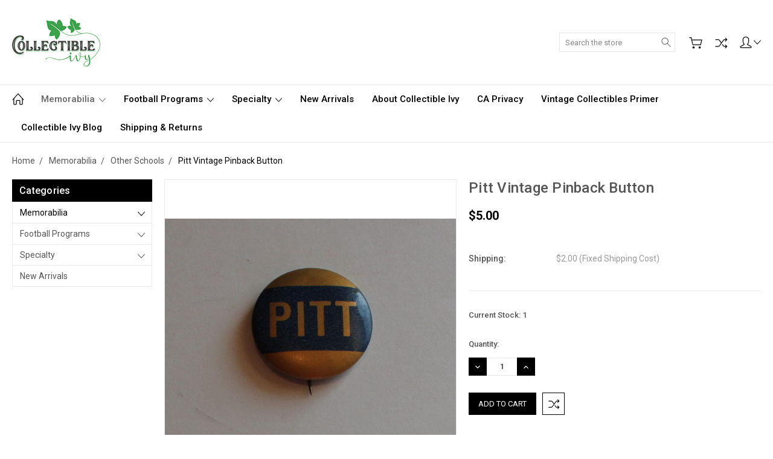

--- FILE ---
content_type: text/html; charset=UTF-8
request_url: https://www.collectableivy.com/pitt-vintage-pinback-button/
body_size: 15511
content:
<!DOCTYPE html>
<html class="no-js" lang="en">
    <head>
        <title>Pitt Vintage Pinback Button - Collectible Ivy</title>
        <link rel="dns-prefetch preconnect" href="https://cdn11.bigcommerce.com/s-2p4ip" crossorigin><link rel="dns-prefetch preconnect" href="https://fonts.googleapis.com/" crossorigin><link rel="dns-prefetch preconnect" href="https://fonts.gstatic.com/" crossorigin>
        <meta property="product:price:amount" content="5" /><meta property="product:price:currency" content="USD" /><meta property="og:url" content="https://www.collectableivy.com/pitt-vintage-pinback-button/" /><meta property="og:site_name" content="Collectible Ivy" /><meta name="keywords" content="Princeton, Yale, Harvard, Stanford, Columbia, Cornell, Gift, Football, Graduation wedgwood college football programs"><link rel='canonical' href='https://collectableivy.com/pitt-vintage-pinback-button/' /><meta name='platform' content='bigcommerce.stencil' /><meta property="og:type" content="product" />
<meta property="og:title" content="Pitt Vintage Pinback Button" />
<meta property="og:description" content=" Vintage memorabilia collectibles for Yale, Harvard, Brown, Columbia University, Cornell, Dartmouth, Princeton Army, Navy, Duke Stanford college football programs wedgwood" />
<meta property="og:image" content="https://cdn11.bigcommerce.com/s-2p4ip/products/6660/images/11822/pitt-vintage-pinback-button__20341.1646072543.386.513.jpg?c=2" />
<meta property="fb:admins" content="100001529317945" />
<meta property="og:availability" content="instock" />
<meta property="pinterest:richpins" content="enabled" />
        
         

        <link href="https://cdn11.bigcommerce.com/s-2p4ip/product_images/default_favicon.ico" rel="shortcut icon">
        <meta name="viewport" content="width=device-width, initial-scale=1, maximum-scale=1">
        
        <script>
            document.documentElement.className = document.documentElement.className.replace('no-js', 'js');
        </script>

        <script>
            window.lazySizesConfig = window.lazySizesConfig || {};
            window.lazySizesConfig.loadMode = 1;
        </script>
        <script async src="https://cdn11.bigcommerce.com/s-2p4ip/stencil/16789aa0-471f-0138-6b99-0242ac110007/e/88e7a2f0-471f-0138-b083-0242ac11000c/dist/theme-bundle.head_async.js"></script>

        <link href="https://fonts.googleapis.com/css?family=Roboto:400,300,500,700,900&display=swap" rel="stylesheet">
        <link data-stencil-stylesheet href="https://cdn11.bigcommerce.com/s-2p4ip/stencil/16789aa0-471f-0138-6b99-0242ac110007/e/88e7a2f0-471f-0138-b083-0242ac11000c/css/theme-62d56120-73cd-0139-6876-566607c51a36.css" rel="stylesheet">

        
<script type="text/javascript" src="https://checkout-sdk.bigcommerce.com/v1/loader.js" defer ></script>
<script type="text/javascript">
var BCData = {"product_attributes":{"sku":null,"upc":null,"mpn":null,"gtin":null,"weight":null,"base":true,"image":null,"price":{"without_tax":{"formatted":"$5.00","value":5,"currency":"USD"},"tax_label":"Tax"},"stock":1,"instock":true,"stock_message":null,"purchasable":true,"purchasing_message":null,"call_for_price_message":null}};
</script>
<script src="https://dashboard.mailerlite.com/bigcommerce/script/1220/835802"></script>
<script nonce="">
(function () {
    var xmlHttp = new XMLHttpRequest();

    xmlHttp.open('POST', 'https://bes.gcp.data.bigcommerce.com/nobot');
    xmlHttp.setRequestHeader('Content-Type', 'application/json');
    xmlHttp.send('{"store_id":"708739","timezone_offset":"-5.0","timestamp":"2026-01-17T20:31:04.27860500Z","visit_id":"43289639-1e32-46da-b2c4-3e1e0db9c0b2","channel_id":1}');
})();
</script>

        
        
        
        
        
        
        

    </head>
    <body class="type-product artify-layout--default  container-wide ">

        <svg data-src="https://cdn11.bigcommerce.com/s-2p4ip/stencil/16789aa0-471f-0138-6b99-0242ac110007/e/88e7a2f0-471f-0138-b083-0242ac11000c/img/icon-sprite.svg" class="icons-svg-sprite"></svg>
        <div class="mobile-menu-block">
  <div class="mobile-menu-inner clearfix">
    <div class="mobile-menu-close-btn align-right clearfix">
      <a href="javascript:void(0)">
        <svg><use xlink:href="#icon-Close-01-01"></use></svg>
      </a>
    </div>

        <div class="mobile-menu-item">
          <div class="sidebarBlock">
            <h5 class="sidebarBlock-heading">Categories</h5>
          	<ul class="navList navList-treeview mobile-menu-list">
          		<li class="active-category">
          			<a class="navPages-action has-subMenu needsclick" href="https://www.collectableivy.com/memorabilia/" data-collapsible1="navPages-38">
    Memorabilia <span class="common-angle angle-down"><svg><use xlink:href="#icon-angle-down"></use></svg></span>
</a>
    <ul class="navPage-subMenu-list">
            <li class="navPage-subMenu-item">
                    <a class="navPage-subMenu-action navPages-action needsclick" href="https://www.collectableivy.com/brown-university-memorabilia/">Brown University <span class="common-angle angle-right p-s-b"><svg><use xlink:href="#icon-angle-right"></use></svg></span></a>
            </li>
            <li class="navPage-subMenu-item">
                    <a class="navPage-subMenu-action navPages-action needsclick" href="https://www.collectableivy.com/columbia-university-memorabilia/">Columbia University <span class="common-angle angle-right p-s-b"><svg><use xlink:href="#icon-angle-right"></use></svg></span></a>
            </li>
            <li class="navPage-subMenu-item">
                    <a class="navPage-subMenu-action navPages-action needsclick" href="https://www.collectableivy.com/cornell-university-memorabilia/">Cornell University <span class="common-angle angle-right p-s-b"><svg><use xlink:href="#icon-angle-right"></use></svg></span></a>
            </li>
            <li class="navPage-subMenu-item">
                    <a class="navPage-subMenu-action navPages-action needsclick" href="https://www.collectableivy.com/dartmouth-college-memorabilia/">Dartmouth College <span class="common-angle angle-right p-s-b"><svg><use xlink:href="#icon-angle-right"></use></svg></span></a>
            </li>
            <li class="navPage-subMenu-item">
                    <a class="navPage-subMenu-action navPages-action needsclick" href="https://www.collectableivy.com/duke-university-memorabilia/">Duke University <span class="common-angle angle-right p-s-b"><svg><use xlink:href="#icon-angle-right"></use></svg></span></a>
            </li>
            <li class="navPage-subMenu-item">
                    <a class="navPage-subMenu-action navPages-action needsclick" href="https://www.collectableivy.com/georgetown-university-memorabilia/">Georgetown University <span class="common-angle angle-right p-s-b"><svg><use xlink:href="#icon-angle-right"></use></svg></span></a>
            </li>
            <li class="navPage-subMenu-item">
                    <a class="navPage-subMenu-action navPages-action needsclick" href="https://www.collectableivy.com/harvard-university-memorabilia/">Harvard University <span class="common-angle angle-right p-s-b"><svg><use xlink:href="#icon-angle-right"></use></svg></span></a>
            </li>
            <li class="navPage-subMenu-item">
                    <a class="navPage-subMenu-action navPages-action needsclick" href="https://www.collectableivy.com/mit/">MIT <span class="common-angle angle-right p-s-b"><svg><use xlink:href="#icon-angle-right"></use></svg></span></a>
            </li>
            <li class="navPage-subMenu-item">
                    <a class="navPage-subMenu-action navPages-action needsclick" href="https://www.collectableivy.com/notre-dame-memorabilia/">Notre Dame <span class="common-angle angle-right p-s-b"><svg><use xlink:href="#icon-angle-right"></use></svg></span></a>
            </li>
            <li class="navPage-subMenu-item active-category">
                    <a class="navPage-subMenu-action navPages-action needsclick" href="https://www.collectableivy.com/other-schools/">Other Schools <span class="common-angle angle-right p-s-b"><svg><use xlink:href="#icon-angle-right"></use></svg></span></a>
            </li>
            <li class="navPage-subMenu-item">
                    <a class="navPage-subMenu-action navPages-action needsclick" href="https://www.collectableivy.com/princeton-university-memorabilia/">Princeton University <span class="common-angle angle-right p-s-b"><svg><use xlink:href="#icon-angle-right"></use></svg></span></a>
            </li>
            <li class="navPage-subMenu-item">
                    <a class="navPage-subMenu-action navPages-action needsclick" href="https://www.collectableivy.com/stanford-university-memorabilia/">Stanford University <span class="common-angle angle-right p-s-b"><svg><use xlink:href="#icon-angle-right"></use></svg></span></a>
            </li>
            <li class="navPage-subMenu-item">
                    <a class="navPage-subMenu-action navPages-action needsclick" href="https://www.collectableivy.com/university-of-california-memorabilia/">University of California Berkeley <span class="common-angle angle-right p-s-b"><svg><use xlink:href="#icon-angle-right"></use></svg></span></a>
            </li>
            <li class="navPage-subMenu-item">
                    <a class="navPage-subMenu-action navPages-action needsclick" href="https://www.collectableivy.com/university-of-chicago-memorabilia/">University of Chicago <span class="common-angle angle-right p-s-b"><svg><use xlink:href="#icon-angle-right"></use></svg></span></a>
            </li>
            <li class="navPage-subMenu-item">
                    <a class="navPage-subMenu-action navPages-action needsclick" href="https://www.collectableivy.com/university-of-pennsylvania-memorabilia/">University of Pennsylvania <span class="common-angle angle-right p-s-b"><svg><use xlink:href="#icon-angle-right"></use></svg></span></a>
            </li>
            <li class="navPage-subMenu-item">
                    <a class="navPage-subMenu-action navPages-action needsclick" href="https://www.collectableivy.com/university-of-michigan-memorabilia/">University of Michigan <span class="common-angle angle-right p-s-b"><svg><use xlink:href="#icon-angle-right"></use></svg></span></a>
            </li>
            <li class="navPage-subMenu-item">
                    <a class="navPage-subMenu-action navPages-action needsclick" href="https://www.collectableivy.com/west-point-and-naval-academy/">West Point and Naval Academy <span class="common-angle angle-right p-s-b"><svg><use xlink:href="#icon-angle-right"></use></svg></span></a>
            </li>
            <li class="navPage-subMenu-item">
                    <a class="navPage-subMenu-action navPages-action needsclick" href="https://www.collectableivy.com/yale-university-memorabilia-and-collectibles/">Yale University <span class="common-angle angle-right p-s-b"><svg><use xlink:href="#icon-angle-right"></use></svg></span></a>
            </li>
    </ul>
          		</li>
          		<li class="">
          			<a class="navPages-action has-subMenu needsclick" href="https://www.collectableivy.com/football-programs/" data-collapsible1="navPages-41">
    Football Programs <span class="common-angle angle-down"><svg><use xlink:href="#icon-angle-down"></use></svg></span>
</a>
    <ul class="navPage-subMenu-list">
            <li class="navPage-subMenu-item">
                    <a class="navPage-subMenu-action navPages-action needsclick" href="https://www.collectableivy.com/army-navy/">Army Navy <span class="common-angle angle-right p-s-b"><svg><use xlink:href="#icon-angle-right"></use></svg></span></a>
            </li>
            <li class="navPage-subMenu-item">
                    <a class="navPage-subMenu-action navPages-action needsclick" href="https://www.collectableivy.com/brown/">Brown University <span class="common-angle angle-right p-s-b"><svg><use xlink:href="#icon-angle-right"></use></svg></span></a>
            </li>
            <li class="navPage-subMenu-item">
                    <a class="navPage-subMenu-action navPages-action needsclick" href="https://www.collectableivy.com/columbia/">Columbia University <span class="common-angle angle-right p-s-b"><svg><use xlink:href="#icon-angle-right"></use></svg></span></a>
            </li>
            <li class="navPage-subMenu-item">
                    <a class="navPage-subMenu-action navPages-action needsclick" href="https://www.collectableivy.com/cornell/">Cornell <span class="common-angle angle-right p-s-b"><svg><use xlink:href="#icon-angle-right"></use></svg></span></a>
            </li>
            <li class="navPage-subMenu-item">
                    <a class="navPage-subMenu-action navPages-action needsclick" href="https://www.collectableivy.com/dartmouth/">Dartmouth <span class="common-angle angle-right p-s-b"><svg><use xlink:href="#icon-angle-right"></use></svg></span></a>
            </li>
            <li class="navPage-subMenu-item">
                    <a class="navPage-subMenu-action navPages-action needsclick" href="https://www.collectableivy.com/duke-1/">Duke <span class="common-angle angle-right p-s-b"><svg><use xlink:href="#icon-angle-right"></use></svg></span></a>
            </li>
            <li class="navPage-subMenu-item">
                    <a class="navPage-subMenu-action navPages-action needsclick" href="https://www.collectableivy.com/harvard-1/">Harvard <span class="common-angle angle-right p-s-b"><svg><use xlink:href="#icon-angle-right"></use></svg></span></a>
            </li>
            <li class="navPage-subMenu-item">
                    <a class="navPage-subMenu-action navPages-action needsclick" href="https://www.collectableivy.com/notre-dame/">Notre Dame <span class="common-angle angle-right p-s-b"><svg><use xlink:href="#icon-angle-right"></use></svg></span></a>
            </li>
            <li class="navPage-subMenu-item">
                    <a class="navPage-subMenu-action navPages-action needsclick" href="https://www.collectableivy.com/others/">Other Schools <span class="common-angle angle-right p-s-b"><svg><use xlink:href="#icon-angle-right"></use></svg></span></a>
            </li>
            <li class="navPage-subMenu-item">
                    <a class="navPage-subMenu-action navPages-action needsclick" href="https://www.collectableivy.com/michigan/">University of Michigan <span class="common-angle angle-right p-s-b"><svg><use xlink:href="#icon-angle-right"></use></svg></span></a>
            </li>
            <li class="navPage-subMenu-item">
                    <a class="navPage-subMenu-action navPages-action needsclick" href="https://www.collectableivy.com/penn/">University of Pennsylvania <span class="common-angle angle-right p-s-b"><svg><use xlink:href="#icon-angle-right"></use></svg></span></a>
            </li>
            <li class="navPage-subMenu-item">
                    <a class="navPage-subMenu-action navPages-action needsclick" href="https://www.collectableivy.com/princeton-1/">Princeton <span class="common-angle angle-right p-s-b"><svg><use xlink:href="#icon-angle-right"></use></svg></span></a>
            </li>
            <li class="navPage-subMenu-item">
                    <a class="navPage-subMenu-action navPages-action needsclick" href="https://www.collectableivy.com/stanford-cal/">Stanford Cal <span class="common-angle angle-right p-s-b"><svg><use xlink:href="#icon-angle-right"></use></svg></span></a>
            </li>
            <li class="navPage-subMenu-item">
                    <a class="navPage-subMenu-action navPages-action needsclick" href="https://www.collectableivy.com/yale/">Yale <span class="common-angle angle-right p-s-b"><svg><use xlink:href="#icon-angle-right"></use></svg></span></a>
            </li>
    </ul>
          		</li>
          		<li class="">
          			<a class="navPages-action has-subMenu needsclick" href="https://www.collectableivy.com/specialty/" data-collapsible1="navPages-54">
    Specialty <span class="common-angle angle-down"><svg><use xlink:href="#icon-angle-down"></use></svg></span>
</a>
    <ul class="navPage-subMenu-list">
            <li class="navPage-subMenu-item">
                    <a class="navPage-subMenu-action navPages-action needsclick" href="https://www.collectableivy.com/19th-century-items/">19th Century Items <span class="common-angle angle-right p-s-b"><svg><use xlink:href="#icon-angle-right"></use></svg></span></a>
            </li>
            <li class="navPage-subMenu-item">
                    <a class="navPage-subMenu-action navPages-action needsclick" href="https://www.collectableivy.com/art-deco-items/">Art Deco Items <span class="common-angle angle-right p-s-b"><svg><use xlink:href="#icon-angle-right"></use></svg></span></a>
            </li>
            <li class="navPage-subMenu-item">
                    <a class="navPage-subMenu-action navPages-action needsclick" href="https://www.collectableivy.com/baseball-programs/">Baseball Programs <span class="common-angle angle-right p-s-b"><svg><use xlink:href="#icon-angle-right"></use></svg></span></a>
            </li>
            <li class="navPage-subMenu-item">
                    <a class="navPage-subMenu-action navPages-action needsclick" href="https://www.collectableivy.com/books/">Books <span class="common-angle angle-right p-s-b"><svg><use xlink:href="#icon-angle-right"></use></svg></span></a>
            </li>
            <li class="navPage-subMenu-item">
                    <a class="navPage-subMenu-action navPages-action needsclick" href="https://www.collectableivy.com/new-category-2/">catstudio designs <span class="common-angle angle-right p-s-b"><svg><use xlink:href="#icon-angle-right"></use></svg></span></a>
            </li>
            <li class="navPage-subMenu-item">
                    <a class="navPage-subMenu-action navPages-action needsclick" href="https://www.collectableivy.com/earl-christy-designs/">Earl Christy designs <span class="common-angle angle-right p-s-b"><svg><use xlink:href="#icon-angle-right"></use></svg></span></a>
            </li>
            <li class="navPage-subMenu-item">
                    <a class="navPage-subMenu-action navPages-action needsclick" href="https://www.collectableivy.com/generic-ivy-league/">Generic Ivy League <span class="common-angle angle-right p-s-b"><svg><use xlink:href="#icon-angle-right"></use></svg></span></a>
            </li>
            <li class="navPage-subMenu-item">
                    <a class="navPage-subMenu-action navPages-action needsclick" href="https://www.collectableivy.com/wedgwood-plates/">Wedgwood &amp; Plates <span class="common-angle angle-right p-s-b"><svg><use xlink:href="#icon-angle-right"></use></svg></span></a>
            </li>
            <li class="navPage-subMenu-item">
                    <a class="navPage-subMenu-action navPages-action needsclick" href="https://www.collectableivy.com/wooden-mascots/">Wooden Mascots <span class="common-angle angle-right p-s-b"><svg><use xlink:href="#icon-angle-right"></use></svg></span></a>
            </li>
    </ul>
          		</li>
          		<li class="">
          			<a class="navPages-action needsclick" href="https://www.collectableivy.com/new-arrivals-inventory/">New Arrivals</a>
          		</li>
          	</ul>
           </div>
        </div>


      <div class="mobile-menu-item">
        <div class="sidebarBlock">
          <h5 class="sidebarBlock-heading">Navigate</h5>
          <ul class="navList mobile-menu-list">
                  <li>
                      <a href="https://www.collectableivy.com/about-collectible-ivy/">About Collectible Ivy</a>
                  </li>
                  <li>
                      <a href="https://www.collectableivy.com/ccpa/">CA Privacy</a>
                  </li>
                  <li>
                      <a href="https://store-2p4ip.mybigcommerce.com/content/Vintage%20Collectibles%20Online%20Course.pdf">Vintage collectibles primer</a>
                  </li>
                  <li>
                      <a href="https://www.collectableivy.com/collectible-ivy-blog/">Collectible Ivy Blog</a>
                  </li>
                  <li>
                      <a href="https://www.collectableivy.com/shipping-returns/">Shipping &amp; Returns</a>
                  </li>
              <li>
                  <a href="/sitemap.php">Sitemap</a>
              </li>
          </ul>
        </div>
      </div>

  </div>
</div>
<div class="menu-open-overlay"></div>
<header class="header  header-style1  " sticky="true" role="banner">
    

    
    <div class="header-mid-section">
      <div class="container">
        <div class="custom-row">
          <div class="header-wrp header-position--left">

            <div class="large-4 midlarge-4 smalllarge-4 medium-4 medmedium-4 small-4 columns header-phone ">
              <div class="contactNumber">
              </div>
            </div>

            <div class="large-4 midlarge-4 smalllarge-4 medium-4 medmedium-6 small-6 columns header-logo-wrp">
                  <div class="header-logo header-logo--left">
                      <a href="https://collectableivy.com/">
            <div class="header-logo-image-container">
                <img class="header-logo-image" src="https://cdn11.bigcommerce.com/s-2p4ip/images/stencil/204x80/collectableivy_website_icon_1583418347__34883.original.png" alt="Collectible Ivy" title="Collectible Ivy">
            </div>
</a>
                  </div>
            </div>

            <div class="large-4 midlarge-4 smalllarge-4 medium-4 medmedium-6 small-6 columns header-nav">
              <nav class="navUser">

  <div class="quickSearch-main" id="quickSearch" aria-hidden="true" tabindex="-1" data-prevent-quick-search-close>
      <form class="form" id="searchForm" action="/search.php">
    <fieldset class="form-fieldset">
        <div class="form-field">
            <label class="is-srOnly" for="search_query">Search</label>
            <input class="form-input" data-search-quick name="search_query" id="search_query" data-error-message="Search field cannot be empty." placeholder="Search the store" autocomplete="off">
            <div class="search-icon">
              <input type="submit" class="submitBtn navUser-action--quickSearch hollow searchIcon float-right" value="Search">
              <svg><use xlink:href="#icon-Search-01-01"></use></svg>
            </div>
        </div>
    </fieldset>
</form>
<section class="quickSearchResults" data-bind="html: results"></section>
  </div>

  <div class="MenuRightSection">
    <ul class="navUser-section navUser-section--alt">

          <li class="navUser-item navUser-item--cart">
              <a
                  class="navUser-action"
                  data-cart-preview
                  data-dropdown="cart-preview-dropdown"
                  data-options="align:right"
                  href="/cart.php">
                  <svg><use xlink:href="#icon-Cart-01-01"></use></svg> 
                  <span class="countPill cart-quantity"></span>
              </a>
    
              <div class="dropdown-menu" id="cart-preview-dropdown" data-dropdown-content aria-hidden="true"></div>
          </li>

      

          
          <li class="navUser-item nav-compare">
            <a class="navUser-action navUser-item--compare" href="javascript:void(0)" title="Compare" data-compare-nav><svg><use xlink:href="#icon-compare-icon"></use></svg>
              <span class="countPill countPill--positive countPill--alt"></span>
            </a>
          </li>
        <li class="navUser-item navUser-navigation">
          <ul class="userSummary sf-menu">
            <li class="usermenu">
              <a href="javascript:void(0)"> <svg><use xlink:href="#icon-Account-01-01"></use></svg> <span class="common-angle angle-down"><svg><use xlink:href="#icon-angle-down"></use></svg></span></a>
                  <ul class="nav-subs accountMenu dropdown-menu-arrow">
                    <li class="navUser-item navUser-item--account">
                            <a class="navUser-action" href="/login.php">Sign in</a>
                                <span class="navUser-or">or</span>
                                <a class="navUser-action" href="/login.php?action=create_account">Register</a>
                    </li>
  
                    
                  </ul>
            </li>
          </ul>
        </li>


    </ul>
  </div>


</nav>
            </div>

          </div>
        </div>
      </div>
      <div class="MobileSearchSection">
        <div class="container">
          <div class="MobileSearchInn clearfix">
            <div class="mobileMenu-btn">
              <a href="javascript:void(0);" class="mobile-menu-btn align-center">
                  <span><svg><use xlink:href="#icon-ResponsiveMenu"></use></svg></span>
              </a>
            </div>
            <div class="MobileSearch">

            </div>
          </div>
        </div>
      </div>
    </div>

    <div class="navPages-container" id="menu" data-menu>
        <nav class="navPages">
  <div class="container">
    <ul class="navPages-list sf-menu">
      <li class="navPages-item nav-home-link">
        <a href="https://collectableivy.com/" class="navPages-action"><svg><use xlink:href="#icon-Home-01-01"></use></svg></a>
      </li>



            <li class="navPages-item active-category">
                <a class="navPages-action has-subMenu needsclick" href="https://www.collectableivy.com/memorabilia/" data-collapsible1="navPages-38">
    Memorabilia <span class="common-angle angle-down"><svg><use xlink:href="#icon-angle-down"></use></svg></span>
</a>
    <ul class="navPage-subMenu-list">
            <li class="navPage-subMenu-item">
                    <a class="navPage-subMenu-action navPages-action needsclick" href="https://www.collectableivy.com/brown-university-memorabilia/">Brown University <span class="common-angle angle-right p-s-b"><svg><use xlink:href="#icon-angle-right"></use></svg></span></a>
            </li>
            <li class="navPage-subMenu-item">
                    <a class="navPage-subMenu-action navPages-action needsclick" href="https://www.collectableivy.com/columbia-university-memorabilia/">Columbia University <span class="common-angle angle-right p-s-b"><svg><use xlink:href="#icon-angle-right"></use></svg></span></a>
            </li>
            <li class="navPage-subMenu-item">
                    <a class="navPage-subMenu-action navPages-action needsclick" href="https://www.collectableivy.com/cornell-university-memorabilia/">Cornell University <span class="common-angle angle-right p-s-b"><svg><use xlink:href="#icon-angle-right"></use></svg></span></a>
            </li>
            <li class="navPage-subMenu-item">
                    <a class="navPage-subMenu-action navPages-action needsclick" href="https://www.collectableivy.com/dartmouth-college-memorabilia/">Dartmouth College <span class="common-angle angle-right p-s-b"><svg><use xlink:href="#icon-angle-right"></use></svg></span></a>
            </li>
            <li class="navPage-subMenu-item">
                    <a class="navPage-subMenu-action navPages-action needsclick" href="https://www.collectableivy.com/duke-university-memorabilia/">Duke University <span class="common-angle angle-right p-s-b"><svg><use xlink:href="#icon-angle-right"></use></svg></span></a>
            </li>
            <li class="navPage-subMenu-item">
                    <a class="navPage-subMenu-action navPages-action needsclick" href="https://www.collectableivy.com/georgetown-university-memorabilia/">Georgetown University <span class="common-angle angle-right p-s-b"><svg><use xlink:href="#icon-angle-right"></use></svg></span></a>
            </li>
            <li class="navPage-subMenu-item">
                    <a class="navPage-subMenu-action navPages-action needsclick" href="https://www.collectableivy.com/harvard-university-memorabilia/">Harvard University <span class="common-angle angle-right p-s-b"><svg><use xlink:href="#icon-angle-right"></use></svg></span></a>
            </li>
            <li class="navPage-subMenu-item">
                    <a class="navPage-subMenu-action navPages-action needsclick" href="https://www.collectableivy.com/mit/">MIT <span class="common-angle angle-right p-s-b"><svg><use xlink:href="#icon-angle-right"></use></svg></span></a>
            </li>
            <li class="navPage-subMenu-item">
                    <a class="navPage-subMenu-action navPages-action needsclick" href="https://www.collectableivy.com/notre-dame-memorabilia/">Notre Dame <span class="common-angle angle-right p-s-b"><svg><use xlink:href="#icon-angle-right"></use></svg></span></a>
            </li>
            <li class="navPage-subMenu-item active-category">
                    <a class="navPage-subMenu-action navPages-action needsclick" href="https://www.collectableivy.com/other-schools/">Other Schools <span class="common-angle angle-right p-s-b"><svg><use xlink:href="#icon-angle-right"></use></svg></span></a>
            </li>
            <li class="navPage-subMenu-item">
                    <a class="navPage-subMenu-action navPages-action needsclick" href="https://www.collectableivy.com/princeton-university-memorabilia/">Princeton University <span class="common-angle angle-right p-s-b"><svg><use xlink:href="#icon-angle-right"></use></svg></span></a>
            </li>
            <li class="navPage-subMenu-item">
                    <a class="navPage-subMenu-action navPages-action needsclick" href="https://www.collectableivy.com/stanford-university-memorabilia/">Stanford University <span class="common-angle angle-right p-s-b"><svg><use xlink:href="#icon-angle-right"></use></svg></span></a>
            </li>
            <li class="navPage-subMenu-item">
                    <a class="navPage-subMenu-action navPages-action needsclick" href="https://www.collectableivy.com/university-of-california-memorabilia/">University of California Berkeley <span class="common-angle angle-right p-s-b"><svg><use xlink:href="#icon-angle-right"></use></svg></span></a>
            </li>
            <li class="navPage-subMenu-item">
                    <a class="navPage-subMenu-action navPages-action needsclick" href="https://www.collectableivy.com/university-of-chicago-memorabilia/">University of Chicago <span class="common-angle angle-right p-s-b"><svg><use xlink:href="#icon-angle-right"></use></svg></span></a>
            </li>
            <li class="navPage-subMenu-item">
                    <a class="navPage-subMenu-action navPages-action needsclick" href="https://www.collectableivy.com/university-of-pennsylvania-memorabilia/">University of Pennsylvania <span class="common-angle angle-right p-s-b"><svg><use xlink:href="#icon-angle-right"></use></svg></span></a>
            </li>
            <li class="navPage-subMenu-item">
                    <a class="navPage-subMenu-action navPages-action needsclick" href="https://www.collectableivy.com/university-of-michigan-memorabilia/">University of Michigan <span class="common-angle angle-right p-s-b"><svg><use xlink:href="#icon-angle-right"></use></svg></span></a>
            </li>
            <li class="navPage-subMenu-item">
                    <a class="navPage-subMenu-action navPages-action needsclick" href="https://www.collectableivy.com/west-point-and-naval-academy/">West Point and Naval Academy <span class="common-angle angle-right p-s-b"><svg><use xlink:href="#icon-angle-right"></use></svg></span></a>
            </li>
            <li class="navPage-subMenu-item">
                    <a class="navPage-subMenu-action navPages-action needsclick" href="https://www.collectableivy.com/yale-university-memorabilia-and-collectibles/">Yale University <span class="common-angle angle-right p-s-b"><svg><use xlink:href="#icon-angle-right"></use></svg></span></a>
            </li>
    </ul>
            </li>
            <li class="navPages-item">
                <a class="navPages-action has-subMenu needsclick" href="https://www.collectableivy.com/football-programs/" data-collapsible1="navPages-41">
    Football Programs <span class="common-angle angle-down"><svg><use xlink:href="#icon-angle-down"></use></svg></span>
</a>
    <ul class="navPage-subMenu-list">
            <li class="navPage-subMenu-item">
                    <a class="navPage-subMenu-action navPages-action needsclick" href="https://www.collectableivy.com/army-navy/">Army Navy <span class="common-angle angle-right p-s-b"><svg><use xlink:href="#icon-angle-right"></use></svg></span></a>
            </li>
            <li class="navPage-subMenu-item">
                    <a class="navPage-subMenu-action navPages-action needsclick" href="https://www.collectableivy.com/brown/">Brown University <span class="common-angle angle-right p-s-b"><svg><use xlink:href="#icon-angle-right"></use></svg></span></a>
            </li>
            <li class="navPage-subMenu-item">
                    <a class="navPage-subMenu-action navPages-action needsclick" href="https://www.collectableivy.com/columbia/">Columbia University <span class="common-angle angle-right p-s-b"><svg><use xlink:href="#icon-angle-right"></use></svg></span></a>
            </li>
            <li class="navPage-subMenu-item">
                    <a class="navPage-subMenu-action navPages-action needsclick" href="https://www.collectableivy.com/cornell/">Cornell <span class="common-angle angle-right p-s-b"><svg><use xlink:href="#icon-angle-right"></use></svg></span></a>
            </li>
            <li class="navPage-subMenu-item">
                    <a class="navPage-subMenu-action navPages-action needsclick" href="https://www.collectableivy.com/dartmouth/">Dartmouth <span class="common-angle angle-right p-s-b"><svg><use xlink:href="#icon-angle-right"></use></svg></span></a>
            </li>
            <li class="navPage-subMenu-item">
                    <a class="navPage-subMenu-action navPages-action needsclick" href="https://www.collectableivy.com/duke-1/">Duke <span class="common-angle angle-right p-s-b"><svg><use xlink:href="#icon-angle-right"></use></svg></span></a>
            </li>
            <li class="navPage-subMenu-item">
                    <a class="navPage-subMenu-action navPages-action needsclick" href="https://www.collectableivy.com/harvard-1/">Harvard <span class="common-angle angle-right p-s-b"><svg><use xlink:href="#icon-angle-right"></use></svg></span></a>
            </li>
            <li class="navPage-subMenu-item">
                    <a class="navPage-subMenu-action navPages-action needsclick" href="https://www.collectableivy.com/notre-dame/">Notre Dame <span class="common-angle angle-right p-s-b"><svg><use xlink:href="#icon-angle-right"></use></svg></span></a>
            </li>
            <li class="navPage-subMenu-item">
                    <a class="navPage-subMenu-action navPages-action needsclick" href="https://www.collectableivy.com/others/">Other Schools <span class="common-angle angle-right p-s-b"><svg><use xlink:href="#icon-angle-right"></use></svg></span></a>
            </li>
            <li class="navPage-subMenu-item">
                    <a class="navPage-subMenu-action navPages-action needsclick" href="https://www.collectableivy.com/michigan/">University of Michigan <span class="common-angle angle-right p-s-b"><svg><use xlink:href="#icon-angle-right"></use></svg></span></a>
            </li>
            <li class="navPage-subMenu-item">
                    <a class="navPage-subMenu-action navPages-action needsclick" href="https://www.collectableivy.com/penn/">University of Pennsylvania <span class="common-angle angle-right p-s-b"><svg><use xlink:href="#icon-angle-right"></use></svg></span></a>
            </li>
            <li class="navPage-subMenu-item">
                    <a class="navPage-subMenu-action navPages-action needsclick" href="https://www.collectableivy.com/princeton-1/">Princeton <span class="common-angle angle-right p-s-b"><svg><use xlink:href="#icon-angle-right"></use></svg></span></a>
            </li>
            <li class="navPage-subMenu-item">
                    <a class="navPage-subMenu-action navPages-action needsclick" href="https://www.collectableivy.com/stanford-cal/">Stanford Cal <span class="common-angle angle-right p-s-b"><svg><use xlink:href="#icon-angle-right"></use></svg></span></a>
            </li>
            <li class="navPage-subMenu-item">
                    <a class="navPage-subMenu-action navPages-action needsclick" href="https://www.collectableivy.com/yale/">Yale <span class="common-angle angle-right p-s-b"><svg><use xlink:href="#icon-angle-right"></use></svg></span></a>
            </li>
    </ul>
            </li>
            <li class="navPages-item">
                <a class="navPages-action has-subMenu needsclick" href="https://www.collectableivy.com/specialty/" data-collapsible1="navPages-54">
    Specialty <span class="common-angle angle-down"><svg><use xlink:href="#icon-angle-down"></use></svg></span>
</a>
    <ul class="navPage-subMenu-list">
            <li class="navPage-subMenu-item">
                    <a class="navPage-subMenu-action navPages-action needsclick" href="https://www.collectableivy.com/19th-century-items/">19th Century Items <span class="common-angle angle-right p-s-b"><svg><use xlink:href="#icon-angle-right"></use></svg></span></a>
            </li>
            <li class="navPage-subMenu-item">
                    <a class="navPage-subMenu-action navPages-action needsclick" href="https://www.collectableivy.com/art-deco-items/">Art Deco Items <span class="common-angle angle-right p-s-b"><svg><use xlink:href="#icon-angle-right"></use></svg></span></a>
            </li>
            <li class="navPage-subMenu-item">
                    <a class="navPage-subMenu-action navPages-action needsclick" href="https://www.collectableivy.com/baseball-programs/">Baseball Programs <span class="common-angle angle-right p-s-b"><svg><use xlink:href="#icon-angle-right"></use></svg></span></a>
            </li>
            <li class="navPage-subMenu-item">
                    <a class="navPage-subMenu-action navPages-action needsclick" href="https://www.collectableivy.com/books/">Books <span class="common-angle angle-right p-s-b"><svg><use xlink:href="#icon-angle-right"></use></svg></span></a>
            </li>
            <li class="navPage-subMenu-item">
                    <a class="navPage-subMenu-action navPages-action needsclick" href="https://www.collectableivy.com/new-category-2/">catstudio designs <span class="common-angle angle-right p-s-b"><svg><use xlink:href="#icon-angle-right"></use></svg></span></a>
            </li>
            <li class="navPage-subMenu-item">
                    <a class="navPage-subMenu-action navPages-action needsclick" href="https://www.collectableivy.com/earl-christy-designs/">Earl Christy designs <span class="common-angle angle-right p-s-b"><svg><use xlink:href="#icon-angle-right"></use></svg></span></a>
            </li>
            <li class="navPage-subMenu-item">
                    <a class="navPage-subMenu-action navPages-action needsclick" href="https://www.collectableivy.com/generic-ivy-league/">Generic Ivy League <span class="common-angle angle-right p-s-b"><svg><use xlink:href="#icon-angle-right"></use></svg></span></a>
            </li>
            <li class="navPage-subMenu-item">
                    <a class="navPage-subMenu-action navPages-action needsclick" href="https://www.collectableivy.com/wedgwood-plates/">Wedgwood &amp; Plates <span class="common-angle angle-right p-s-b"><svg><use xlink:href="#icon-angle-right"></use></svg></span></a>
            </li>
            <li class="navPage-subMenu-item">
                    <a class="navPage-subMenu-action navPages-action needsclick" href="https://www.collectableivy.com/wooden-mascots/">Wooden Mascots <span class="common-angle angle-right p-s-b"><svg><use xlink:href="#icon-angle-right"></use></svg></span></a>
            </li>
    </ul>
            </li>
            <li class="navPages-item">
                <a class="navPages-action needsclick" href="https://www.collectableivy.com/new-arrivals-inventory/">New Arrivals</a>
            </li>
            <li class="navPages-item navPages-item-page">
                <a class="navPages-action needsclick" href="https://www.collectableivy.com/about-collectible-ivy/">About Collectible Ivy</a>

            </li>
            <li class="navPages-item navPages-item-page">
                <a class="navPages-action needsclick" href="https://www.collectableivy.com/ccpa/">CA Privacy</a>

            </li>
            <li class="navPages-item navPages-item-page">
                <a class="navPages-action needsclick" href="https://store-2p4ip.mybigcommerce.com/content/Vintage%20Collectibles%20Online%20Course.pdf">Vintage collectibles primer</a>

            </li>
            <li class="navPages-item navPages-item-page">
                <a class="navPages-action needsclick" href="https://www.collectableivy.com/collectible-ivy-blog/">Collectible Ivy Blog</a>

            </li>
            <li class="navPages-item navPages-item-page">
                <a class="navPages-action needsclick" href="https://www.collectableivy.com/shipping-returns/">Shipping &amp; Returns</a>

            </li>

    </ul>
  </div>
</nav>
    </div>
</header>
<div data-content-region="header_bottom"></div>
        <div class="body " data-currency-code="USD">
     
    <div class="container">
            <ul class="breadcrumbs" itemscope itemtype="http://schema.org/BreadcrumbList">
            <li class="breadcrumb " itemprop="itemListElement" itemscope itemtype="http://schema.org/ListItem">
                    <a href="https://collectableivy.com/" class="breadcrumb-label" itemprop="item"><span itemprop="name">Home</span></a>
                <meta itemprop="position" content="1" />
            </li>
            <li class="breadcrumb " itemprop="itemListElement" itemscope itemtype="http://schema.org/ListItem">
                    <a href="https://collectableivy.com/memorabilia/" class="breadcrumb-label" itemprop="item"><span itemprop="name">Memorabilia</span></a>
                <meta itemprop="position" content="2" />
            </li>
            <li class="breadcrumb " itemprop="itemListElement" itemscope itemtype="http://schema.org/ListItem">
                    <a href="https://collectableivy.com/other-schools/" class="breadcrumb-label" itemprop="item"><span itemprop="name">Other Schools</span></a>
                <meta itemprop="position" content="3" />
            </li>
            <li class="breadcrumb is-active" itemprop="itemListElement" itemscope itemtype="http://schema.org/ListItem">
                    <meta itemprop="item" content="https://collectableivy.com/pitt-vintage-pinback-button/">
                    <span class="breadcrumb-label" itemprop="name">Pitt Vintage Pinback Button</span>
                <meta itemprop="position" content="4" />
            </li>
</ul>


    <div itemscope itemtype="http://schema.org/Product">


            <div class="page product-three-col">
  
                <aside class="page-sidebar">
                        <div class="sidebarBlock side-bar-toggle-title">
<h5 class="sidebarBlock-heading">Categories <span class="common-angle"><svg><use xlink:href="#icon-angle-down"></use></svg></span></h5>
	<ul class="navList navList-treeview">
		<li class="active-category">
			<a class="navPages-action has-subMenu needsclick" href="https://www.collectableivy.com/memorabilia/" data-collapsible1="navPages-38">
    Memorabilia <span class="common-angle angle-down"><svg><use xlink:href="#icon-angle-down"></use></svg></span>
</a>
    <ul class="navPage-subMenu-list">
            <li class="navPage-subMenu-item">
                    <a class="navPage-subMenu-action navPages-action needsclick" href="https://www.collectableivy.com/brown-university-memorabilia/">Brown University <span class="common-angle angle-right p-s-b"><svg><use xlink:href="#icon-angle-right"></use></svg></span></a>
            </li>
            <li class="navPage-subMenu-item">
                    <a class="navPage-subMenu-action navPages-action needsclick" href="https://www.collectableivy.com/columbia-university-memorabilia/">Columbia University <span class="common-angle angle-right p-s-b"><svg><use xlink:href="#icon-angle-right"></use></svg></span></a>
            </li>
            <li class="navPage-subMenu-item">
                    <a class="navPage-subMenu-action navPages-action needsclick" href="https://www.collectableivy.com/cornell-university-memorabilia/">Cornell University <span class="common-angle angle-right p-s-b"><svg><use xlink:href="#icon-angle-right"></use></svg></span></a>
            </li>
            <li class="navPage-subMenu-item">
                    <a class="navPage-subMenu-action navPages-action needsclick" href="https://www.collectableivy.com/dartmouth-college-memorabilia/">Dartmouth College <span class="common-angle angle-right p-s-b"><svg><use xlink:href="#icon-angle-right"></use></svg></span></a>
            </li>
            <li class="navPage-subMenu-item">
                    <a class="navPage-subMenu-action navPages-action needsclick" href="https://www.collectableivy.com/duke-university-memorabilia/">Duke University <span class="common-angle angle-right p-s-b"><svg><use xlink:href="#icon-angle-right"></use></svg></span></a>
            </li>
            <li class="navPage-subMenu-item">
                    <a class="navPage-subMenu-action navPages-action needsclick" href="https://www.collectableivy.com/georgetown-university-memorabilia/">Georgetown University <span class="common-angle angle-right p-s-b"><svg><use xlink:href="#icon-angle-right"></use></svg></span></a>
            </li>
            <li class="navPage-subMenu-item">
                    <a class="navPage-subMenu-action navPages-action needsclick" href="https://www.collectableivy.com/harvard-university-memorabilia/">Harvard University <span class="common-angle angle-right p-s-b"><svg><use xlink:href="#icon-angle-right"></use></svg></span></a>
            </li>
            <li class="navPage-subMenu-item">
                    <a class="navPage-subMenu-action navPages-action needsclick" href="https://www.collectableivy.com/mit/">MIT <span class="common-angle angle-right p-s-b"><svg><use xlink:href="#icon-angle-right"></use></svg></span></a>
            </li>
            <li class="navPage-subMenu-item">
                    <a class="navPage-subMenu-action navPages-action needsclick" href="https://www.collectableivy.com/notre-dame-memorabilia/">Notre Dame <span class="common-angle angle-right p-s-b"><svg><use xlink:href="#icon-angle-right"></use></svg></span></a>
            </li>
            <li class="navPage-subMenu-item active-category">
                    <a class="navPage-subMenu-action navPages-action needsclick" href="https://www.collectableivy.com/other-schools/">Other Schools <span class="common-angle angle-right p-s-b"><svg><use xlink:href="#icon-angle-right"></use></svg></span></a>
            </li>
            <li class="navPage-subMenu-item">
                    <a class="navPage-subMenu-action navPages-action needsclick" href="https://www.collectableivy.com/princeton-university-memorabilia/">Princeton University <span class="common-angle angle-right p-s-b"><svg><use xlink:href="#icon-angle-right"></use></svg></span></a>
            </li>
            <li class="navPage-subMenu-item">
                    <a class="navPage-subMenu-action navPages-action needsclick" href="https://www.collectableivy.com/stanford-university-memorabilia/">Stanford University <span class="common-angle angle-right p-s-b"><svg><use xlink:href="#icon-angle-right"></use></svg></span></a>
            </li>
            <li class="navPage-subMenu-item">
                    <a class="navPage-subMenu-action navPages-action needsclick" href="https://www.collectableivy.com/university-of-california-memorabilia/">University of California Berkeley <span class="common-angle angle-right p-s-b"><svg><use xlink:href="#icon-angle-right"></use></svg></span></a>
            </li>
            <li class="navPage-subMenu-item">
                    <a class="navPage-subMenu-action navPages-action needsclick" href="https://www.collectableivy.com/university-of-chicago-memorabilia/">University of Chicago <span class="common-angle angle-right p-s-b"><svg><use xlink:href="#icon-angle-right"></use></svg></span></a>
            </li>
            <li class="navPage-subMenu-item">
                    <a class="navPage-subMenu-action navPages-action needsclick" href="https://www.collectableivy.com/university-of-pennsylvania-memorabilia/">University of Pennsylvania <span class="common-angle angle-right p-s-b"><svg><use xlink:href="#icon-angle-right"></use></svg></span></a>
            </li>
            <li class="navPage-subMenu-item">
                    <a class="navPage-subMenu-action navPages-action needsclick" href="https://www.collectableivy.com/university-of-michigan-memorabilia/">University of Michigan <span class="common-angle angle-right p-s-b"><svg><use xlink:href="#icon-angle-right"></use></svg></span></a>
            </li>
            <li class="navPage-subMenu-item">
                    <a class="navPage-subMenu-action navPages-action needsclick" href="https://www.collectableivy.com/west-point-and-naval-academy/">West Point and Naval Academy <span class="common-angle angle-right p-s-b"><svg><use xlink:href="#icon-angle-right"></use></svg></span></a>
            </li>
            <li class="navPage-subMenu-item">
                    <a class="navPage-subMenu-action navPages-action needsclick" href="https://www.collectableivy.com/yale-university-memorabilia-and-collectibles/">Yale University <span class="common-angle angle-right p-s-b"><svg><use xlink:href="#icon-angle-right"></use></svg></span></a>
            </li>
    </ul>
		</li>
		<li class="">
			<a class="navPages-action has-subMenu needsclick" href="https://www.collectableivy.com/football-programs/" data-collapsible1="navPages-41">
    Football Programs <span class="common-angle angle-down"><svg><use xlink:href="#icon-angle-down"></use></svg></span>
</a>
    <ul class="navPage-subMenu-list">
            <li class="navPage-subMenu-item">
                    <a class="navPage-subMenu-action navPages-action needsclick" href="https://www.collectableivy.com/army-navy/">Army Navy <span class="common-angle angle-right p-s-b"><svg><use xlink:href="#icon-angle-right"></use></svg></span></a>
            </li>
            <li class="navPage-subMenu-item">
                    <a class="navPage-subMenu-action navPages-action needsclick" href="https://www.collectableivy.com/brown/">Brown University <span class="common-angle angle-right p-s-b"><svg><use xlink:href="#icon-angle-right"></use></svg></span></a>
            </li>
            <li class="navPage-subMenu-item">
                    <a class="navPage-subMenu-action navPages-action needsclick" href="https://www.collectableivy.com/columbia/">Columbia University <span class="common-angle angle-right p-s-b"><svg><use xlink:href="#icon-angle-right"></use></svg></span></a>
            </li>
            <li class="navPage-subMenu-item">
                    <a class="navPage-subMenu-action navPages-action needsclick" href="https://www.collectableivy.com/cornell/">Cornell <span class="common-angle angle-right p-s-b"><svg><use xlink:href="#icon-angle-right"></use></svg></span></a>
            </li>
            <li class="navPage-subMenu-item">
                    <a class="navPage-subMenu-action navPages-action needsclick" href="https://www.collectableivy.com/dartmouth/">Dartmouth <span class="common-angle angle-right p-s-b"><svg><use xlink:href="#icon-angle-right"></use></svg></span></a>
            </li>
            <li class="navPage-subMenu-item">
                    <a class="navPage-subMenu-action navPages-action needsclick" href="https://www.collectableivy.com/duke-1/">Duke <span class="common-angle angle-right p-s-b"><svg><use xlink:href="#icon-angle-right"></use></svg></span></a>
            </li>
            <li class="navPage-subMenu-item">
                    <a class="navPage-subMenu-action navPages-action needsclick" href="https://www.collectableivy.com/harvard-1/">Harvard <span class="common-angle angle-right p-s-b"><svg><use xlink:href="#icon-angle-right"></use></svg></span></a>
            </li>
            <li class="navPage-subMenu-item">
                    <a class="navPage-subMenu-action navPages-action needsclick" href="https://www.collectableivy.com/notre-dame/">Notre Dame <span class="common-angle angle-right p-s-b"><svg><use xlink:href="#icon-angle-right"></use></svg></span></a>
            </li>
            <li class="navPage-subMenu-item">
                    <a class="navPage-subMenu-action navPages-action needsclick" href="https://www.collectableivy.com/others/">Other Schools <span class="common-angle angle-right p-s-b"><svg><use xlink:href="#icon-angle-right"></use></svg></span></a>
            </li>
            <li class="navPage-subMenu-item">
                    <a class="navPage-subMenu-action navPages-action needsclick" href="https://www.collectableivy.com/michigan/">University of Michigan <span class="common-angle angle-right p-s-b"><svg><use xlink:href="#icon-angle-right"></use></svg></span></a>
            </li>
            <li class="navPage-subMenu-item">
                    <a class="navPage-subMenu-action navPages-action needsclick" href="https://www.collectableivy.com/penn/">University of Pennsylvania <span class="common-angle angle-right p-s-b"><svg><use xlink:href="#icon-angle-right"></use></svg></span></a>
            </li>
            <li class="navPage-subMenu-item">
                    <a class="navPage-subMenu-action navPages-action needsclick" href="https://www.collectableivy.com/princeton-1/">Princeton <span class="common-angle angle-right p-s-b"><svg><use xlink:href="#icon-angle-right"></use></svg></span></a>
            </li>
            <li class="navPage-subMenu-item">
                    <a class="navPage-subMenu-action navPages-action needsclick" href="https://www.collectableivy.com/stanford-cal/">Stanford Cal <span class="common-angle angle-right p-s-b"><svg><use xlink:href="#icon-angle-right"></use></svg></span></a>
            </li>
            <li class="navPage-subMenu-item">
                    <a class="navPage-subMenu-action navPages-action needsclick" href="https://www.collectableivy.com/yale/">Yale <span class="common-angle angle-right p-s-b"><svg><use xlink:href="#icon-angle-right"></use></svg></span></a>
            </li>
    </ul>
		</li>
		<li class="">
			<a class="navPages-action has-subMenu needsclick" href="https://www.collectableivy.com/specialty/" data-collapsible1="navPages-54">
    Specialty <span class="common-angle angle-down"><svg><use xlink:href="#icon-angle-down"></use></svg></span>
</a>
    <ul class="navPage-subMenu-list">
            <li class="navPage-subMenu-item">
                    <a class="navPage-subMenu-action navPages-action needsclick" href="https://www.collectableivy.com/19th-century-items/">19th Century Items <span class="common-angle angle-right p-s-b"><svg><use xlink:href="#icon-angle-right"></use></svg></span></a>
            </li>
            <li class="navPage-subMenu-item">
                    <a class="navPage-subMenu-action navPages-action needsclick" href="https://www.collectableivy.com/art-deco-items/">Art Deco Items <span class="common-angle angle-right p-s-b"><svg><use xlink:href="#icon-angle-right"></use></svg></span></a>
            </li>
            <li class="navPage-subMenu-item">
                    <a class="navPage-subMenu-action navPages-action needsclick" href="https://www.collectableivy.com/baseball-programs/">Baseball Programs <span class="common-angle angle-right p-s-b"><svg><use xlink:href="#icon-angle-right"></use></svg></span></a>
            </li>
            <li class="navPage-subMenu-item">
                    <a class="navPage-subMenu-action navPages-action needsclick" href="https://www.collectableivy.com/books/">Books <span class="common-angle angle-right p-s-b"><svg><use xlink:href="#icon-angle-right"></use></svg></span></a>
            </li>
            <li class="navPage-subMenu-item">
                    <a class="navPage-subMenu-action navPages-action needsclick" href="https://www.collectableivy.com/new-category-2/">catstudio designs <span class="common-angle angle-right p-s-b"><svg><use xlink:href="#icon-angle-right"></use></svg></span></a>
            </li>
            <li class="navPage-subMenu-item">
                    <a class="navPage-subMenu-action navPages-action needsclick" href="https://www.collectableivy.com/earl-christy-designs/">Earl Christy designs <span class="common-angle angle-right p-s-b"><svg><use xlink:href="#icon-angle-right"></use></svg></span></a>
            </li>
            <li class="navPage-subMenu-item">
                    <a class="navPage-subMenu-action navPages-action needsclick" href="https://www.collectableivy.com/generic-ivy-league/">Generic Ivy League <span class="common-angle angle-right p-s-b"><svg><use xlink:href="#icon-angle-right"></use></svg></span></a>
            </li>
            <li class="navPage-subMenu-item">
                    <a class="navPage-subMenu-action navPages-action needsclick" href="https://www.collectableivy.com/wedgwood-plates/">Wedgwood &amp; Plates <span class="common-angle angle-right p-s-b"><svg><use xlink:href="#icon-angle-right"></use></svg></span></a>
            </li>
            <li class="navPage-subMenu-item">
                    <a class="navPage-subMenu-action navPages-action needsclick" href="https://www.collectableivy.com/wooden-mascots/">Wooden Mascots <span class="common-angle angle-right p-s-b"><svg><use xlink:href="#icon-angle-right"></use></svg></span></a>
            </li>
    </ul>
		</li>
		<li class="">
			<a class="navPages-action needsclick" href="https://www.collectableivy.com/new-arrivals-inventory/">New Arrivals</a>
		</li>
	</ul>
</div>

                </aside>
        
                <div class="page-content">
                    <div class="productView" >
  <div class="four-col">
  </div>


    <section class="productView-details">
        <div class="productView-product">
            <h1 class="productView-title" itemprop="name">Pitt Vintage Pinback Button</h1>


            <div class="productView-rating">
            </div>

            <div class="product-price-section">
                        <div class="price-section price-section--withoutTax rrp-price--withoutTax " style="display: none;">
        
        <span data-product-rrp-price-without-tax class="price price--rrp">
                MSRP: 
        </span>
        </div>
        <div class="price-section price-section--withoutTax non-sale-price--withoutTax " style="display: none;">
            
            <span data-product-non-sale-price-without-tax class="price price--non-sale">
                    Was: 
            </span>
        </div>
        <div class="price-section price-section--withoutTax" itemprop="offers" itemscope itemtype="http://schema.org/Offer">
            <span class="price-label" >
                
            </span>
            <span class="price-now-label" style="display: none;">
                Now:
            </span>
            <span data-product-price-without-tax class="price"> $5.00</span>
                <meta itemprop="availability" itemtype="http://schema.org/ItemAvailability"
                    content="http://schema.org/InStock">
                <meta itemprop="itemCondition" itemtype="http://schema.org/OfferItemCondition" content="http://schema.org/Condition">
                <meta itemprop="priceCurrency" content="USD">
                <meta itemprop="url" content="https://www.collectableivy.com/pitt-vintage-pinback-button/">
                <div itemprop="priceSpecification" itemscope itemtype="http://schema.org/PriceSpecification">
                    <meta itemprop="price" content="5">
                    <meta itemprop="priceCurrency" content="USD">
                    <meta itemprop="valueAddedTaxIncluded" content="false">
                </div>
        </div>
            </div>


            <div data-content-region="product_below_price"><div data-layout-id="e1b5f9ec-2545-427c-9157-b45a639a9cce">       <div data-widget-id="4bf9457a-7931-43cf-b215-d592ab25e116" data-placement-id="c3e389af-43aa-4a89-ab67-2d9f10da934d" data-placement-status="ACTIVE"><style media="screen">
  #banner-region- {
    display: block;
    width: 100%;
    max-width: 545px;
  }
</style>

<div id="banner-region-">
  <div data-pp-style-logo-position="left" data-pp-style-logo-type="inline" data-pp-style-text-color="black" data-pp-style-text-size="12" id="paypal-bt-proddetails-messaging-banner">
  </div>
  <script defer="" nonce="">
    (function () {
      // Price container with data-product-price-with-tax has bigger priority for product amount calculations
      const priceContainer = document.querySelector('[data-product-price-with-tax]')?.innerText
              ? document.querySelector('[data-product-price-with-tax]')
              : document.querySelector('[data-product-price-without-tax]');

      if (priceContainer) {
        renderMessageIfPossible();

        const config = {
          childList: true,    // Observe direct child elements
          subtree: true,      // Observe all descendants
          attributes: false,  // Do not observe attribute changes
        };

        const observer = new MutationObserver((mutationsList) => {
          if (mutationsList.length > 0) {
            renderMessageIfPossible();
          }
        });

        observer.observe(priceContainer, config);
      }

      function renderMessageIfPossible() {
        const amount = getPriceAmount(priceContainer.innerText)[0];

        if (amount) {
          renderMessage(amount);
        }
      }

      function getPriceAmount(text) {
        /*
         INFO:
         - extracts a string from a pattern: [number][separator][number][separator]...
           [separator] - any symbol but a digit, including whitespaces
         */
        const pattern = /\d+(?:[^\d]\d+)+(?!\d)/g;
        const matches = text.match(pattern);
        const results = [];

        // if there are no matches
        if (!matches?.length) {
          const amount = text.replace(/[^\d]/g, '');

          if (!amount) return results;

          results.push(amount);

          return results;
        }

        matches.forEach(str => {
          const sepIndexes = [];

          for (let i = 0; i < str.length; i++) {
            // find separator index and push to array
            if (!/\d/.test(str[i])) {
              sepIndexes.push(i);
            }
          }
          if (sepIndexes.length === 0) return;
          // assume the last separator is the decimal
          const decIndex = sepIndexes[sepIndexes.length - 1];

          // cut the substr to the separator with replacing non-digit chars
          const intSubstr = str.slice(0, decIndex).replace(/[^\d]/g, '');
          // cut the substr after the separator with replacing non-digit chars
          const decSubstr = str.slice(decIndex + 1).replace(/[^\d]/g, '');

          if (!intSubstr) return;

          const amount = decSubstr ? `${intSubstr}.${decSubstr}` : intSubstr;
          // to get floating point number
          const number = parseFloat(amount);

          if (!isNaN(number)) {
            results.push(String(number));
          }
        });

        return results;
      }

      function renderMessage(amount) {
        const messagesOptions = {
          amount,
          placement: 'product',
        };

        const paypalScriptParams = {
          'client-id': 'AQ3RkiNHQ53oodRlTz7z-9ETC9xQNUgOLHjVDII9sgnF19qLXJzOwShAxcFW7OT7pVEF5B9bwjIArOvE',
          components: ['messages'],
          'data-partner-attribution-id': '',
          'merchant-id': 'VXUTHQRUHB7TS',
          'data-namespace': 'paypalMessages'
        };

        if (!window.paypalMessages) {
          loadScript(paypalScriptParams).then(() => {
            window.paypalMessages.Messages(messagesOptions).render('#paypal-bt-proddetails-messaging-banner');
          });
        } else {
          window.paypalMessages.Messages(messagesOptions).render('#paypal-bt-proddetails-messaging-banner');
        }
      }

      function loadScript(paypalScriptParams) {
        return new Promise((resolve, reject) => {
          const script = document.createElement('script');
          script.type = 'text/javascript';
          script.src = 'https://unpkg.com/@paypal/paypal-js@3.1.6/dist/paypal.browser.min.js';
          script.integrity = 'sha384-ixafT4J9V4G5ltzIzhcmeyo1TvVbMf3eH73We7APYo338opA0FlgZ5VtBzMnMEEg';
          script.crossOrigin = 'anonymous';
          script.nonce = '';

          script.onload = () =>
            window.paypalLoadScript(paypalScriptParams).then(() => resolve());

          script.onerror = event => {
            reject(event);
          };

          document.head.appendChild(script);
        });
      }
    }());
  </script>
</div>
</div>
</div></div>

            
            <dl class="productView-info">
                <dt class="productView-info-name sku-label" style="display: none;">SKU:</dt>
                <dd class="productView-info-value" data-product-sku itemprop="sku"></dd>
                <dt class="productView-info-name upc-label" style="display: none;">UPC:</dt>
                <dd class="productView-info-value" data-product-upc></dd>
                    
                    
                            <dt class="productView-info-name">Shipping:</dt>
                            <dd class="productView-info-value">$2.00 (Fixed Shipping Cost)</dd>


            </dl>
        </div>
    </section>

    <section class="productView-images" data-image-gallery>
        <figure class="productView-image main-product-page"
                data-image-gallery-main
                data-zoom-image="https://cdn11.bigcommerce.com/s-2p4ip/images/stencil/1280x1280/products/6660/11822/pitt-vintage-pinback-button__20341.1646072543.jpg?c=2"
                >
            <div class="productView-img-container">
                <a href="https://cdn11.bigcommerce.com/s-2p4ip/images/stencil/1280x1280/products/6660/11822/pitt-vintage-pinback-button__20341.1646072543.jpg?c=2" target="_blank" itemprop="image">
                    <img src="https://cdn11.bigcommerce.com/s-2p4ip/images/stencil/500x500/products/6660/11822/pitt-vintage-pinback-button__20341.1646072543.jpg?c=2" alt="Pitt Vintage Pinback Button" title="Pitt Vintage Pinback Button" data-sizes="auto"
        srcset="https://cdn11.bigcommerce.com/s-2p4ip/images/stencil/80w/products/6660/11822/pitt-vintage-pinback-button__20341.1646072543.jpg?c=2"
    data-srcset="https://cdn11.bigcommerce.com/s-2p4ip/images/stencil/80w/products/6660/11822/pitt-vintage-pinback-button__20341.1646072543.jpg?c=2 80w, https://cdn11.bigcommerce.com/s-2p4ip/images/stencil/160w/products/6660/11822/pitt-vintage-pinback-button__20341.1646072543.jpg?c=2 160w, https://cdn11.bigcommerce.com/s-2p4ip/images/stencil/320w/products/6660/11822/pitt-vintage-pinback-button__20341.1646072543.jpg?c=2 320w, https://cdn11.bigcommerce.com/s-2p4ip/images/stencil/640w/products/6660/11822/pitt-vintage-pinback-button__20341.1646072543.jpg?c=2 640w, https://cdn11.bigcommerce.com/s-2p4ip/images/stencil/960w/products/6660/11822/pitt-vintage-pinback-button__20341.1646072543.jpg?c=2 960w, https://cdn11.bigcommerce.com/s-2p4ip/images/stencil/1280w/products/6660/11822/pitt-vintage-pinback-button__20341.1646072543.jpg?c=2 1280w, https://cdn11.bigcommerce.com/s-2p4ip/images/stencil/1920w/products/6660/11822/pitt-vintage-pinback-button__20341.1646072543.jpg?c=2 1920w, https://cdn11.bigcommerce.com/s-2p4ip/images/stencil/2560w/products/6660/11822/pitt-vintage-pinback-button__20341.1646072543.jpg?c=2 2560w"
    
    class="lazyload productView-image--default"
    
    data-main-image />                  </a>
            </div>
            <div class="product-sale-tag">
            </div>
        </figure>

        <ul class="productView-thumbnails">
                <li class="productView-thumbnail">
                    <a
                        class="productView-thumbnail-link is-active is-main"
                        href="https://cdn11.bigcommerce.com/s-2p4ip/images/stencil/1280x1280/products/6660/11822/pitt-vintage-pinback-button__20341.1646072543.jpg?c=2"
                        data-fancybox-href="https://cdn11.bigcommerce.com/s-2p4ip/images/stencil/original/products/6660/11822/pitt-vintage-pinback-button__20341.1646072543.jpg?c=2"
                        data-fancybox="gallery"
                        data-image-gallery-item
                        data-image-gallery-new-image-url="https://cdn11.bigcommerce.com/s-2p4ip/images/stencil/500x500/products/6660/11822/pitt-vintage-pinback-button__20341.1646072543.jpg?c=2"
                        data-image-gallery-new-image-srcset="https://cdn11.bigcommerce.com/s-2p4ip/images/stencil/80w/products/6660/11822/pitt-vintage-pinback-button__20341.1646072543.jpg?c=2 80w, https://cdn11.bigcommerce.com/s-2p4ip/images/stencil/160w/products/6660/11822/pitt-vintage-pinback-button__20341.1646072543.jpg?c=2 160w, https://cdn11.bigcommerce.com/s-2p4ip/images/stencil/320w/products/6660/11822/pitt-vintage-pinback-button__20341.1646072543.jpg?c=2 320w, https://cdn11.bigcommerce.com/s-2p4ip/images/stencil/640w/products/6660/11822/pitt-vintage-pinback-button__20341.1646072543.jpg?c=2 640w, https://cdn11.bigcommerce.com/s-2p4ip/images/stencil/960w/products/6660/11822/pitt-vintage-pinback-button__20341.1646072543.jpg?c=2 960w, https://cdn11.bigcommerce.com/s-2p4ip/images/stencil/1280w/products/6660/11822/pitt-vintage-pinback-button__20341.1646072543.jpg?c=2 1280w, https://cdn11.bigcommerce.com/s-2p4ip/images/stencil/1920w/products/6660/11822/pitt-vintage-pinback-button__20341.1646072543.jpg?c=2 1920w, https://cdn11.bigcommerce.com/s-2p4ip/images/stencil/2560w/products/6660/11822/pitt-vintage-pinback-button__20341.1646072543.jpg?c=2 2560w"
                        data-image-gallery-zoom-image-url="https://cdn11.bigcommerce.com/s-2p4ip/images/stencil/1280x1280/products/6660/11822/pitt-vintage-pinback-button__20341.1646072543.jpg?c=2"
                    >
                        <img src="https://cdn11.bigcommerce.com/s-2p4ip/images/stencil/100x100/products/6660/11822/pitt-vintage-pinback-button__20341.1646072543.jpg?c=2" alt="Pitt Vintage Pinback Button" title="Pitt Vintage Pinback Button" data-sizes="auto"
        srcset="https://cdn11.bigcommerce.com/s-2p4ip/images/stencil/80w/products/6660/11822/pitt-vintage-pinback-button__20341.1646072543.jpg?c=2"
    data-srcset="https://cdn11.bigcommerce.com/s-2p4ip/images/stencil/80w/products/6660/11822/pitt-vintage-pinback-button__20341.1646072543.jpg?c=2 80w, https://cdn11.bigcommerce.com/s-2p4ip/images/stencil/160w/products/6660/11822/pitt-vintage-pinback-button__20341.1646072543.jpg?c=2 160w, https://cdn11.bigcommerce.com/s-2p4ip/images/stencil/320w/products/6660/11822/pitt-vintage-pinback-button__20341.1646072543.jpg?c=2 320w, https://cdn11.bigcommerce.com/s-2p4ip/images/stencil/640w/products/6660/11822/pitt-vintage-pinback-button__20341.1646072543.jpg?c=2 640w, https://cdn11.bigcommerce.com/s-2p4ip/images/stencil/960w/products/6660/11822/pitt-vintage-pinback-button__20341.1646072543.jpg?c=2 960w, https://cdn11.bigcommerce.com/s-2p4ip/images/stencil/1280w/products/6660/11822/pitt-vintage-pinback-button__20341.1646072543.jpg?c=2 1280w, https://cdn11.bigcommerce.com/s-2p4ip/images/stencil/1920w/products/6660/11822/pitt-vintage-pinback-button__20341.1646072543.jpg?c=2 1920w, https://cdn11.bigcommerce.com/s-2p4ip/images/stencil/2560w/products/6660/11822/pitt-vintage-pinback-button__20341.1646072543.jpg?c=2 2560w"
    
    class="lazyload"
    
     />                    </a>
                </li>
        </ul>
            <div class="addthis_toolbox addthis_32x32_style" addthis:url=""
         addthis:title="">
        <ul class="socialLinks">
                <li class="socialLinks-item socialLinks-item--email">
                    <a class="addthis_button_email icon icon--email" >
                            <svg>
                                <use xlink:href="#icon-envelope"/>
                            </svg>
                    </a>
                </li>
                <li class="socialLinks-item socialLinks-item--print">
                    <a class="addthis_button_print icon icon--print" >
                            <svg>
                                <use xlink:href="#icon-print"/>
                            </svg>
                    </a>
                </li>
                <li class="socialLinks-item socialLinks-item--twitter">
                    <a class="addthis_button_twitter icon icon--twitter" >
                            <svg>
                                <use xlink:href="#icon-twitter"/>
                            </svg>
                    </a>
                </li>
                <li class="socialLinks-item socialLinks-item--pinterest">
                    <a class="addthis_button_pinterest icon icon--pinterest" >
                            <svg>
                                <use xlink:href="#icon-pinterest"/>
                            </svg>
                                            </a>
                </li>
            <li class="socialLinks-item socialLinks-item--facebookLike">
            </li>
        </ul>
        <script type="text/javascript"
                defer src="//s7.addthis.com/js/300/addthis_widget.js#pubid=ra-4e94ed470ee51e32"></script>
        <script>  
            window.addEventListener('DOMContentLoaded', function() {
                if (typeof(addthis) === "object") {
                    addthis.toolbox('.addthis_toolbox');
                }
            });
        </script>
        
    </div>

    </section>

    <section class="productView-details">
        <div class="productView-options">
            <form class="form" method="post" action="https://collectableivy.com/cart.php" enctype="multipart/form-data"
                  data-cart-item-add>
                <input type="hidden" name="action" value="add">
                <input type="hidden" name="product_id" value="6660"/>
                <div data-product-option-change style="display:none;">
                </div>
                <div class="form-field form-field--stock">
                    <label class="form-label form-label--alternate">
                        Current Stock:
                        <span data-product-stock>1</span>
                    </label>
                </div>
                
                    <div class="productView-info-bulkPricing">
                                            </div>

                        <div class="form-field form-field--increments">
        <label class="form-label form-label--alternate"
               for="qty[]">Quantity:</label>
            <div class="form-increment" data-quantity-change>
                <button class="button button--icon" data-action="dec">
                    <span class="is-srOnly">Decrease Quantity:</span>
                    <i class="icon" aria-hidden="true">
                        <svg>
                            <use xlink:href="#icon-keyboard-arrow-down"/>
                        </svg>
                    </i>
                </button>
                <input class="form-input form-input--incrementTotal"
                       id="qty[]"
                       name="qty[]"
                       type="tel"
                       value="1"
                       data-quantity-min="0"
                       data-quantity-max="0"
                       min="1"
                       pattern="[0-9]*"
                       aria-live="polite">
                <button class="button button--icon" data-action="inc">
                    <span class="is-srOnly">Increase Quantity:</span>
                    <i class="icon" aria-hidden="true">
                        <svg>
                            <use xlink:href="#icon-keyboard-arrow-up"/>
                        </svg>
                    </i>
                </button>
            </div>
    </div>

<div class="alertBox productAttributes-message" style="display:none">
    <div class="alertBox-column alertBox-icon">
        <icon glyph="ic-success" class="icon" aria-hidden="true"><svg xmlns="http://www.w3.org/2000/svg" width="24" height="24" viewBox="0 0 24 24"><path d="M12 2C6.48 2 2 6.48 2 12s4.48 10 10 10 10-4.48 10-10S17.52 2 12 2zm1 15h-2v-2h2v2zm0-4h-2V7h2v6z"></path></svg></icon>
    </div>
    <p class="alertBox-column alertBox-message"></p>
</div>
    <div class="form-action form-add-cart">
        <input id="form-action-addToCart" data-wait-message="Adding to cart…" class="button" type="submit"
            value="Add to Cart">
    </div>
            </form>
                <div class="product-page-compare">
                    <div class="compare-icon iconbox">
                        <a data-tooltip class="button button--primary button--small compare-box" for="compare-6660" data-compare-id="6660"><svg><use xlink:href="#icon-compare-icon"></use></svg></a>
                    </div>
                </div>
            <div class="quickview-more">
                <a href="https://www.collectableivy.com/pitt-vintage-pinback-button/" class="view-details">View Details</a>
            </div>
        </div>
    </section>

    <article class="productView-description" itemprop="description">
            <div class="tabContainer">
        <div class="custom-row">
          <div class="column large-12">
            <article class="tab-inner productView-description1 ProductInfoTab" itemprop="description">
                <ul class="resp-tabs-list1 clearfix">
                    <li class="">
                      <a  href="#tab-description">Description <span class="common-angle"><svg><use xlink:href="#icon-angle-down"></use></svg></span></a>
                    </li>





                    

                </ul>

                  <div class="tab-content" id="tab-description">
                    <p><span style="font-size: large;">University of Pittsburgh (Pitt) p<span>inback button in good condition, pinback still in working order, measures 1 1/4 inches in diameter.</span></span></p>
                  </div>



                

            </article>
          </div>
        </div>
      </div>
    </article>
</div>

<div id="previewModal" class="modal modal--large" data-reveal>
    <a href="#" class="modal-close" aria-label="Close" role="button">
        <span aria-hidden="true">&#215;</span>
    </a>
    <div class="modal-content"></div>
    <div class="loadingOverlay"></div>
</div>
                    <div data-content-region="product_below_content"></div>
                </div>
            
                <div class="clearfix"></div>
            
                <div class="related-product">
                    <h2 class="page-heading product-list-title"><span>Related Products</span></h2>
                        <section class="productCarousel"
    data-slick='{
        "dots": true,
        "infinite": false,
        "mobileFirst": true,
        "slidesToShow": 2,
        "slidesToScroll": 2,
        "responsive": [
            {
                "breakpoint": 1260,
                "settings": {
                    "slidesToScroll": 3,
                    "slidesToShow": 5
                }
            },
            {
                "breakpoint": 1024,
                "settings": {
                    "slidesToScroll": 3,
                    "slidesToShow": 3
                }
            },
            {
                "breakpoint": 667,
                "settings": {
                    "slidesToScroll": 3,
                    "slidesToShow": 3
                }
            },
            {
                "breakpoint": 568,
                "settings": {
                    "slidesToScroll": 2,
                    "slidesToShow": 2
                }
            },
            {
                "breakpoint": 480,
                "settings": {
                    "slidesToScroll": 2,
                    "slidesToShow": 2
                }
            },
            {
                "breakpoint": 479,
                "settings": {
                    "slidesToScroll": 2,
                    "slidesToShow": 2
                }
            }
        ]
    }'
>
    <div class="productCarousel-slide">
        <article class="card " >
    <figure class="card-figure">
        <a href="https://www.collectableivy.com/colgate-vintage-pinback-button/" >
            <div class="card-img-container">
                    <img src="https://cdn11.bigcommerce.com/s-2p4ip/images/stencil/270x270/products/6661/12946/colgate-vintage-pinback-button__35219.1648407499.jpg?c=2" alt="Colgate Vintage Pinback Button" title="Colgate Vintage Pinback Button" data-sizes="auto"
        srcset="https://cdn11.bigcommerce.com/s-2p4ip/images/stencil/80w/products/6661/12946/colgate-vintage-pinback-button__35219.1648407499.jpg?c=2"
    data-srcset="https://cdn11.bigcommerce.com/s-2p4ip/images/stencil/80w/products/6661/12946/colgate-vintage-pinback-button__35219.1648407499.jpg?c=2 80w, https://cdn11.bigcommerce.com/s-2p4ip/images/stencil/160w/products/6661/12946/colgate-vintage-pinback-button__35219.1648407499.jpg?c=2 160w, https://cdn11.bigcommerce.com/s-2p4ip/images/stencil/320w/products/6661/12946/colgate-vintage-pinback-button__35219.1648407499.jpg?c=2 320w, https://cdn11.bigcommerce.com/s-2p4ip/images/stencil/640w/products/6661/12946/colgate-vintage-pinback-button__35219.1648407499.jpg?c=2 640w, https://cdn11.bigcommerce.com/s-2p4ip/images/stencil/960w/products/6661/12946/colgate-vintage-pinback-button__35219.1648407499.jpg?c=2 960w, https://cdn11.bigcommerce.com/s-2p4ip/images/stencil/1280w/products/6661/12946/colgate-vintage-pinback-button__35219.1648407499.jpg?c=2 1280w, https://cdn11.bigcommerce.com/s-2p4ip/images/stencil/1920w/products/6661/12946/colgate-vintage-pinback-button__35219.1648407499.jpg?c=2 1920w, https://cdn11.bigcommerce.com/s-2p4ip/images/stencil/2560w/products/6661/12946/colgate-vintage-pinback-button__35219.1648407499.jpg?c=2 2560w"
    
    class="lazyload card-image"
    
     />            </div>
        </a>
        <figcaption class="card-figcaption">
            <div class="card-figcaption-body">
            </div>
        </figcaption>
    </figure>
    <div class="card-body">
      <div class="card-body-inn">

        <h4 class="card-title">
            <a href="https://www.collectableivy.com/colgate-vintage-pinback-button/" >Colgate Vintage Pinback Button</a>
        </h4>

          <p class="card-summary">Colgate pinback button in good condition, pinback still in working order, measures 1 1/4 inches in d</p>

        <div class="card-text clearfix" data-test-info-type="price">
                    <div class="price-section price-section--withoutTax rrp-price--withoutTax " style="display: none;">
        
        <span data-product-rrp-price-without-tax class="price price--rrp">
                MSRP: 
        </span>
        </div>
        <div class="price-section price-section--withoutTax non-sale-price--withoutTax " style="display: none;">
            
            <span data-product-non-sale-price-without-tax class="price price--non-sale">
                    Was: 
            </span>
        </div>
        <div class="price-section price-section--withoutTax" >
            <span class="price-label" >
                
            </span>
            <span class="price-now-label" style="display: none;">
                Now:
            </span>
            <span data-product-price-without-tax class="price"> $5.00</span>
        </div>
        </div>
        

        </div>
    </div>
    <div class="card-button-block">
        <div class="actionButton cartBtn">
                      <a href="https://www.collectableivy.com/cart.php?action=add&amp;product_id=6661" data-event-type="product-click" class="addtocart-btn button button--small card-figcaption-button ">Add to Cart</a>
                <a data-tooltip="" class="button top compare button--small card-figcaption-button compare-box " for="compare-6661" data-compare-id="6661">
                <svg><use xlink:href="#icon-compare-icon"></use></svg>
                </a>
        </div>
    </div>
</article>
    </div>
    <div class="productCarousel-slide">
        <article class="card " >
    <figure class="card-figure">
        <a href="https://www.collectableivy.com/tulane-vintage-pinback-button/" >
            <div class="card-img-container">
                    <img src="https://cdn11.bigcommerce.com/s-2p4ip/images/stencil/270x270/products/6854/11921/tulane-vintage-pinback-button__52551.1646073494.jpg?c=2" alt="Tulane Vintage Pinback Button" title="Tulane Vintage Pinback Button" data-sizes="auto"
        srcset="https://cdn11.bigcommerce.com/s-2p4ip/images/stencil/80w/products/6854/11921/tulane-vintage-pinback-button__52551.1646073494.jpg?c=2"
    data-srcset="https://cdn11.bigcommerce.com/s-2p4ip/images/stencil/80w/products/6854/11921/tulane-vintage-pinback-button__52551.1646073494.jpg?c=2 80w, https://cdn11.bigcommerce.com/s-2p4ip/images/stencil/160w/products/6854/11921/tulane-vintage-pinback-button__52551.1646073494.jpg?c=2 160w, https://cdn11.bigcommerce.com/s-2p4ip/images/stencil/320w/products/6854/11921/tulane-vintage-pinback-button__52551.1646073494.jpg?c=2 320w, https://cdn11.bigcommerce.com/s-2p4ip/images/stencil/640w/products/6854/11921/tulane-vintage-pinback-button__52551.1646073494.jpg?c=2 640w, https://cdn11.bigcommerce.com/s-2p4ip/images/stencil/960w/products/6854/11921/tulane-vintage-pinback-button__52551.1646073494.jpg?c=2 960w, https://cdn11.bigcommerce.com/s-2p4ip/images/stencil/1280w/products/6854/11921/tulane-vintage-pinback-button__52551.1646073494.jpg?c=2 1280w, https://cdn11.bigcommerce.com/s-2p4ip/images/stencil/1920w/products/6854/11921/tulane-vintage-pinback-button__52551.1646073494.jpg?c=2 1920w, https://cdn11.bigcommerce.com/s-2p4ip/images/stencil/2560w/products/6854/11921/tulane-vintage-pinback-button__52551.1646073494.jpg?c=2 2560w"
    
    class="lazyload card-image"
    
     />            </div>
        </a>
        <figcaption class="card-figcaption">
            <div class="card-figcaption-body">
            </div>
        </figcaption>
    </figure>
    <div class="card-body">
      <div class="card-body-inn">

        <h4 class="card-title">
            <a href="https://www.collectableivy.com/tulane-vintage-pinback-button/" >Tulane Vintage Pinback Button</a>
        </h4>

          <p class="card-summary">Tulane pinback button in good condition, pinback still in working order, measures two inches in diam</p>

        <div class="card-text clearfix" data-test-info-type="price">
                    <div class="price-section price-section--withoutTax rrp-price--withoutTax " style="display: none;">
        
        <span data-product-rrp-price-without-tax class="price price--rrp">
                MSRP: 
        </span>
        </div>
        <div class="price-section price-section--withoutTax non-sale-price--withoutTax " style="display: none;">
            
            <span data-product-non-sale-price-without-tax class="price price--non-sale">
                    Was: 
            </span>
        </div>
        <div class="price-section price-section--withoutTax" >
            <span class="price-label" >
                
            </span>
            <span class="price-now-label" style="display: none;">
                Now:
            </span>
            <span data-product-price-without-tax class="price"> $5.00</span>
        </div>
        </div>
        

        </div>
    </div>
    <div class="card-button-block">
        <div class="actionButton cartBtn">
                      <a href="https://www.collectableivy.com/cart.php?action=add&amp;product_id=6854" data-event-type="product-click" class="addtocart-btn button button--small card-figcaption-button ">Add to Cart</a>
                <a data-tooltip="" class="button top compare button--small card-figcaption-button compare-box " for="compare-6854" data-compare-id="6854">
                <svg><use xlink:href="#icon-compare-icon"></use></svg>
                </a>
        </div>
    </div>
</article>
    </div>
    <div class="productCarousel-slide">
        <article class="card " >
    <figure class="card-figure">
        <a href="https://www.collectableivy.com/villanova-vintage-pinback-button/" >
            <div class="card-img-container">
                    <img src="https://cdn11.bigcommerce.com/s-2p4ip/images/stencil/270x270/products/6658/11331/villanova-vintage-pinback-button__48924.1646068092.jpg?c=2" alt="Villanova Vintage Pinback Button" title="Villanova Vintage Pinback Button" data-sizes="auto"
        srcset="https://cdn11.bigcommerce.com/s-2p4ip/images/stencil/80w/products/6658/11331/villanova-vintage-pinback-button__48924.1646068092.jpg?c=2"
    data-srcset="https://cdn11.bigcommerce.com/s-2p4ip/images/stencil/80w/products/6658/11331/villanova-vintage-pinback-button__48924.1646068092.jpg?c=2 80w, https://cdn11.bigcommerce.com/s-2p4ip/images/stencil/160w/products/6658/11331/villanova-vintage-pinback-button__48924.1646068092.jpg?c=2 160w, https://cdn11.bigcommerce.com/s-2p4ip/images/stencil/320w/products/6658/11331/villanova-vintage-pinback-button__48924.1646068092.jpg?c=2 320w, https://cdn11.bigcommerce.com/s-2p4ip/images/stencil/640w/products/6658/11331/villanova-vintage-pinback-button__48924.1646068092.jpg?c=2 640w, https://cdn11.bigcommerce.com/s-2p4ip/images/stencil/960w/products/6658/11331/villanova-vintage-pinback-button__48924.1646068092.jpg?c=2 960w, https://cdn11.bigcommerce.com/s-2p4ip/images/stencil/1280w/products/6658/11331/villanova-vintage-pinback-button__48924.1646068092.jpg?c=2 1280w, https://cdn11.bigcommerce.com/s-2p4ip/images/stencil/1920w/products/6658/11331/villanova-vintage-pinback-button__48924.1646068092.jpg?c=2 1920w, https://cdn11.bigcommerce.com/s-2p4ip/images/stencil/2560w/products/6658/11331/villanova-vintage-pinback-button__48924.1646068092.jpg?c=2 2560w"
    
    class="lazyload card-image"
    
     />            </div>
        </a>
        <figcaption class="card-figcaption">
            <div class="card-figcaption-body">
            </div>
        </figcaption>
    </figure>
    <div class="card-body">
      <div class="card-body-inn">

        <h4 class="card-title">
            <a href="https://www.collectableivy.com/villanova-vintage-pinback-button/" >Villanova Vintage Pinback Button</a>
        </h4>

          <p class="card-summary">Villanova pinback button in good condition, pinback still in working order, measures 1 1/4 inches in</p>

        <div class="card-text clearfix" data-test-info-type="price">
                    <div class="price-section price-section--withoutTax rrp-price--withoutTax " style="display: none;">
        
        <span data-product-rrp-price-without-tax class="price price--rrp">
                MSRP: 
        </span>
        </div>
        <div class="price-section price-section--withoutTax non-sale-price--withoutTax " style="display: none;">
            
            <span data-product-non-sale-price-without-tax class="price price--non-sale">
                    Was: 
            </span>
        </div>
        <div class="price-section price-section--withoutTax" >
            <span class="price-label" >
                
            </span>
            <span class="price-now-label" style="display: none;">
                Now:
            </span>
            <span data-product-price-without-tax class="price"> $5.00</span>
        </div>
        </div>
        

        </div>
    </div>
    <div class="card-button-block">
        <div class="actionButton cartBtn">
                      <a href="https://www.collectableivy.com/cart.php?action=add&amp;product_id=6658" data-event-type="product-click" class="addtocart-btn button button--small card-figcaption-button ">Add to Cart</a>
                <a data-tooltip="" class="button top compare button--small card-figcaption-button compare-box " for="compare-6658" data-compare-id="6658">
                <svg><use xlink:href="#icon-compare-icon"></use></svg>
                </a>
        </div>
    </div>
</article>
    </div>
    <div class="productCarousel-slide">
        <article class="card " >
    <figure class="card-figure">
        <a href="https://www.collectableivy.com/university-of-connecticut-vintage-pinback-button/" >
            <div class="card-img-container">
                    <img src="https://cdn11.bigcommerce.com/s-2p4ip/images/stencil/270x270/products/6662/11669/university-of-connecticut-vintage-pinback-button__84725.1646071209.jpg?c=2" alt="University of Connecticut Vintage Pinback Button" title="University of Connecticut Vintage Pinback Button" data-sizes="auto"
        srcset="https://cdn11.bigcommerce.com/s-2p4ip/images/stencil/80w/products/6662/11669/university-of-connecticut-vintage-pinback-button__84725.1646071209.jpg?c=2"
    data-srcset="https://cdn11.bigcommerce.com/s-2p4ip/images/stencil/80w/products/6662/11669/university-of-connecticut-vintage-pinback-button__84725.1646071209.jpg?c=2 80w, https://cdn11.bigcommerce.com/s-2p4ip/images/stencil/160w/products/6662/11669/university-of-connecticut-vintage-pinback-button__84725.1646071209.jpg?c=2 160w, https://cdn11.bigcommerce.com/s-2p4ip/images/stencil/320w/products/6662/11669/university-of-connecticut-vintage-pinback-button__84725.1646071209.jpg?c=2 320w, https://cdn11.bigcommerce.com/s-2p4ip/images/stencil/640w/products/6662/11669/university-of-connecticut-vintage-pinback-button__84725.1646071209.jpg?c=2 640w, https://cdn11.bigcommerce.com/s-2p4ip/images/stencil/960w/products/6662/11669/university-of-connecticut-vintage-pinback-button__84725.1646071209.jpg?c=2 960w, https://cdn11.bigcommerce.com/s-2p4ip/images/stencil/1280w/products/6662/11669/university-of-connecticut-vintage-pinback-button__84725.1646071209.jpg?c=2 1280w, https://cdn11.bigcommerce.com/s-2p4ip/images/stencil/1920w/products/6662/11669/university-of-connecticut-vintage-pinback-button__84725.1646071209.jpg?c=2 1920w, https://cdn11.bigcommerce.com/s-2p4ip/images/stencil/2560w/products/6662/11669/university-of-connecticut-vintage-pinback-button__84725.1646071209.jpg?c=2 2560w"
    
    class="lazyload card-image"
    
     />            </div>
        </a>
        <figcaption class="card-figcaption">
            <div class="card-figcaption-body">
            </div>
        </figcaption>
    </figure>
    <div class="card-body">
      <div class="card-body-inn">

        <h4 class="card-title">
            <a href="https://www.collectableivy.com/university-of-connecticut-vintage-pinback-button/" >University of Connecticut Vintage Pinback Button</a>
        </h4>

          <p class="card-summary">University of Connecticut&nbsp;pinback button in good condition, pinback still in working order, mea</p>

        <div class="card-text clearfix" data-test-info-type="price">
                    <div class="price-section price-section--withoutTax rrp-price--withoutTax " style="display: none;">
        
        <span data-product-rrp-price-without-tax class="price price--rrp">
                MSRP: 
        </span>
        </div>
        <div class="price-section price-section--withoutTax non-sale-price--withoutTax " style="display: none;">
            
            <span data-product-non-sale-price-without-tax class="price price--non-sale">
                    Was: 
            </span>
        </div>
        <div class="price-section price-section--withoutTax" >
            <span class="price-label" >
                
            </span>
            <span class="price-now-label" style="display: none;">
                Now:
            </span>
            <span data-product-price-without-tax class="price"> $5.00</span>
        </div>
        </div>
        

        </div>
    </div>
    <div class="card-button-block">
        <div class="actionButton cartBtn">
                      <a href="https://www.collectableivy.com/cart.php?action=add&amp;product_id=6662" data-event-type="product-click" class="addtocart-btn button button--small card-figcaption-button ">Add to Cart</a>
                <a data-tooltip="" class="button top compare button--small card-figcaption-button compare-box " for="compare-6662" data-compare-id="6662">
                <svg><use xlink:href="#icon-compare-icon"></use></svg>
                </a>
        </div>
    </div>
</article>
    </div>
    <div class="productCarousel-slide">
        <article class="card " >
    <figure class="card-figure">
        <a href="https://www.collectableivy.com/notre-dame-vintage-pinback-button/" >
            <div class="card-img-container">
                    <img src="https://cdn11.bigcommerce.com/s-2p4ip/images/stencil/270x270/products/5431/13187/notre-dame-vintage-pinback-button__09253.1717748009.jpg?c=2" alt="Notre Dame Vintage Pinback Button" title="Notre Dame Vintage Pinback Button" data-sizes="auto"
        srcset="https://cdn11.bigcommerce.com/s-2p4ip/images/stencil/80w/products/5431/13187/notre-dame-vintage-pinback-button__09253.1717748009.jpg?c=2"
    data-srcset="https://cdn11.bigcommerce.com/s-2p4ip/images/stencil/80w/products/5431/13187/notre-dame-vintage-pinback-button__09253.1717748009.jpg?c=2 80w, https://cdn11.bigcommerce.com/s-2p4ip/images/stencil/160w/products/5431/13187/notre-dame-vintage-pinback-button__09253.1717748009.jpg?c=2 160w, https://cdn11.bigcommerce.com/s-2p4ip/images/stencil/320w/products/5431/13187/notre-dame-vintage-pinback-button__09253.1717748009.jpg?c=2 320w, https://cdn11.bigcommerce.com/s-2p4ip/images/stencil/640w/products/5431/13187/notre-dame-vintage-pinback-button__09253.1717748009.jpg?c=2 640w, https://cdn11.bigcommerce.com/s-2p4ip/images/stencil/960w/products/5431/13187/notre-dame-vintage-pinback-button__09253.1717748009.jpg?c=2 960w, https://cdn11.bigcommerce.com/s-2p4ip/images/stencil/1280w/products/5431/13187/notre-dame-vintage-pinback-button__09253.1717748009.jpg?c=2 1280w, https://cdn11.bigcommerce.com/s-2p4ip/images/stencil/1920w/products/5431/13187/notre-dame-vintage-pinback-button__09253.1717748009.jpg?c=2 1920w, https://cdn11.bigcommerce.com/s-2p4ip/images/stencil/2560w/products/5431/13187/notre-dame-vintage-pinback-button__09253.1717748009.jpg?c=2 2560w"
    
    class="lazyload card-image"
    
     />            </div>
        </a>
        <figcaption class="card-figcaption">
            <div class="card-figcaption-body">
            </div>
        </figcaption>
    </figure>
    <div class="card-body">
      <div class="card-body-inn">

        <h4 class="card-title">
            <a href="https://www.collectableivy.com/notre-dame-vintage-pinback-button/" >Notre Dame Vintage Pinback Button</a>
        </h4>

          <p class="card-summary">Vintage Notre Dame Pinback button in good condition, pinback still in working order, measures 1 1/4 </p>

        <div class="card-text clearfix" data-test-info-type="price">
                    <div class="price-section price-section--withoutTax rrp-price--withoutTax " style="display: none;">
        
        <span data-product-rrp-price-without-tax class="price price--rrp">
                MSRP: 
        </span>
        </div>
        <div class="price-section price-section--withoutTax non-sale-price--withoutTax " style="display: none;">
            
            <span data-product-non-sale-price-without-tax class="price price--non-sale">
                    Was: 
            </span>
        </div>
        <div class="price-section price-section--withoutTax" >
            <span class="price-label" >
                
            </span>
            <span class="price-now-label" style="display: none;">
                Now:
            </span>
            <span data-product-price-without-tax class="price"> $18.00</span>
        </div>
        </div>
        

        </div>
    </div>
    <div class="card-button-block">
        <div class="actionButton cartBtn">
                      <a href="https://www.collectableivy.com/cart.php?action=add&amp;product_id=5431" data-event-type="product-click" class="addtocart-btn button button--small card-figcaption-button ">Add to Cart</a>
                <a data-tooltip="" class="button top compare button--small card-figcaption-button compare-box " for="compare-5431" data-compare-id="5431">
                <svg><use xlink:href="#icon-compare-icon"></use></svg>
                </a>
        </div>
    </div>
</article>
    </div>
</section>
                </div>
    
                <div class="similar-by-views">
                </div>
    
            </div>


    </div>



    </div>
    <div id="modal" class="modal" data-reveal data-prevent-quick-search-close>
    <a href="#" class="modal-close" aria-label="Close" role="button">
        <span aria-hidden="true">&#215;</span>
    </a>
    <div class="modal-content"></div>
    <div class="loadingOverlay"></div>
</div>
    <div id="alert-modal" class="modal modal--alert modal--small" data-reveal data-prevent-quick-search-close>
    <div class="swal2-icon swal2-error swal2-animate-error-icon"><span class="swal2-x-mark swal2-animate-x-mark"><span class="swal2-x-mark-line-left"></span><span class="swal2-x-mark-line-right"></span></span></div>

    <div class="modal-content"></div>

    <div class="button-container"><button type="button" class="confirm button" data-reveal-close>OK</button></div>
</div>
</div>
        <footer class=" footer " role="contentinfo">

    <div class="newsletterSection">
      <div class="container">
        <article class="newsletterForm clearfix align-center" data-section-type="newsletterSubscription">
            <div class="newsletter-text">
  <h5 class="footer-info-heading">Sign up for newsletter and offers</h5>
</div>
<div class="newsletter-form">
  <form class="form" action="/subscribe.php" method="post">
      <fieldset class="form-fieldset">
          <input type="hidden" name="action" value="subscribe">
          <input type="hidden" name="nl_first_name" value="bc">
          <input type="hidden" name="check" value="1">
          <div class="form-field">
              <label class="form-label is-srOnly" for="nl_email">Email Address</label>
              <div class="form-prefixPostfix wrap">
                  <input class="form-input" id="nl_email" name="nl_email" type="email" value="" placeholder="Your email address">
                  <input class="button button--primary form-prefixPostfix-button--postfix" type="submit" value="Submit">
              </div>
          </div>
      </fieldset>
  </form>
</div>
                <div class="footer-newsletter-summary align-center">Our monthly newsletter highlights new arrivals, special offers, discounts or other items of interest. Sign up to keep up to date with Collectible Ivy.</div>
        </article>
      </div>
    </div>


    <div class="container">
        <section class="footer-info">

          <article class="footer-info-col store-info" data-section-type="storeInfo">
                <div class="header-logo header-logo--left">
                    <a href="https://collectableivy.com/">
            <div class="header-logo-image-container">
                <img class="header-logo-image" src="https://cdn11.bigcommerce.com/s-2p4ip/images/stencil/204x80/collectableivy_website_icon_1583418347__34883.original.png" alt="Collectible Ivy" title="Collectible Ivy">
            </div>
</a>
                </div>
              <div class="addressInfo">
                <address>35 Zaitz Farm Road<br>
Princeton Jct, NJ 08550</address>
                <div class="contact">
                     <a href="tel:(646) 276-2898"><span> <svg><use xlink:href="#icon-f-phone"></use></svg> Call us at (646) 276-2898</span></a>
                </div>
              </div>
                <div class="f-email">
                    <a href="mailto:service@collectableivy.com"><span> <svg><use xlink:href="#icon-f-email"></use></svg> service@collectableivy.com</span></a>
                </div>
            
            <div class="footer-social">
                <article class="footer-info-col--social" data-section-type="footer-social">
                    <ul class="socialLinks socialLinks--alt">
            <li class="socialLinks-item">
               <a class="icon icon--instagram" href="https://www.instagram.com/collectibleivy/" target="_blank">
                    <svg><use xlink:href="#icon-instagram" /></svg>
                </a>
            </li>
    </ul>
                </article>
            </div>
            

          </article>


            <article class="footer-info-col footer-info-col--small" data-section-type="footer-webPages">
                <h5 class="footer-info-heading">Navigate <span class="common-angle"><svg><use xlink:href="#icon-angle-down"></use></svg></span></h5>
                <ul class="footer-info-list">
                        <li>
                            <a href="https://www.collectableivy.com/about-collectible-ivy/">About Collectible Ivy</a>
                        </li>
                        <li>
                            <a href="https://www.collectableivy.com/ccpa/">CA Privacy</a>
                        </li>
                        <li>
                            <a href="https://store-2p4ip.mybigcommerce.com/content/Vintage%20Collectibles%20Online%20Course.pdf">Vintage collectibles primer</a>
                        </li>
                        <li>
                            <a href="https://www.collectableivy.com/collectible-ivy-blog/">Collectible Ivy Blog</a>
                        </li>
                        <li>
                            <a href="https://www.collectableivy.com/shipping-returns/">Shipping &amp; Returns</a>
                        </li>
                    <li>
                        <a href="/sitemap.php">Sitemap</a>
                    </li>
                </ul>
            </article>

            <article class="footer-info-col footer-info-col--small" data-section-type="footer-categories">
                <h5 class="footer-info-heading">Categories <span class="common-angle"><svg><use xlink:href="#icon-angle-down"></use></svg></span></h5>
                <ul class="footer-info-list">
                        <li>
                            <a href="https://www.collectableivy.com/memorabilia/">Memorabilia</a>
                        </li>
                        <li>
                            <a href="https://www.collectableivy.com/football-programs/">Football Programs</a>
                        </li>
                        <li>
                            <a href="https://www.collectableivy.com/specialty/">Specialty</a>
                        </li>
                        <li>
                            <a href="https://www.collectableivy.com/new-arrivals-inventory/">New Arrivals</a>
                        </li>
                </ul>
            </article>


            <article class="footer-info-col footer-info-col--small footer-account-list">
                <h5 class="footer-info-heading">My Account <span class="common-angle"><svg><use xlink:href="#icon-angle-down"></use></svg></span></h5>
                <ul class="footer-info-list">
        <li >
            <a href="/account.php?action=order_status">Orders</a>
        </li>
            <li>
                <a href="/account.php?action=view_returns">Returns</a>
            </li>

        <li>
            <a href="/account.php?action=inbox">Messages</a>
        </li>

        <li>
            <a href="/account.php?action=address_book">Addresses</a>
        </li>
        <li>
            <a href="/account.php?action=recent_items">Recently Viewed</a>
        </li>
        <li>
            <a href="/account.php?action=account_details">Account Settings</a>
        </li>
</ul>
            </article>

        </section>



    </div>
    <div class="footer_bottom">
      <div class="container">
        <div class="custom-row">
          <div class="">

            <div class="column large-6 midlarge-6 footer-payment align-right ">
                      <div class="footer-payment-icons">
                <svg class="footer-payment-icon"><use xlink:href="#icon-logo-american-express"></use></svg>
                <svg class="footer-payment-icon"><use xlink:href="#icon-logo-discover"></use></svg>
                <svg class="footer-payment-icon"><use xlink:href="#icon-logo-mastercard"></use></svg>
                <svg class="footer-payment-icon"><use xlink:href="#icon-logo-paypal"></use></svg>
                <svg class="footer-payment-icon"><use xlink:href="#icon-logo-visa"></use></svg>
        </div>
            </div>

              <div class="column large-6 midlarge-6 footer-copy float-left">
                <div class="footer-copyright">
                    <p class="powered-by">&copy; 2026 Collectible Ivy. | </p>
                    
                    
                </div>
              </div>

          </div>
        </div>
      </div>
    </div>


</footer>

<div id="previewCustomModal" class="modal modal--large" data-reveal>
  <a href="#" class="modal-close" aria-label="Close" role="button">
      <span aria-hidden="true">&#215;</span>
  </a>
  <div class="modal-content"></div>
  <div class="loadingOverlay"></div>
</div>

        <script>window.__webpack_public_path__ = "https://cdn11.bigcommerce.com/s-2p4ip/stencil/16789aa0-471f-0138-6b99-0242ac110007/e/88e7a2f0-471f-0138-b083-0242ac11000c/dist/";</script>
        <script src="https://cdn11.bigcommerce.com/s-2p4ip/stencil/16789aa0-471f-0138-6b99-0242ac110007/e/88e7a2f0-471f-0138-b083-0242ac11000c/dist/theme-bundle.main.js"></script>
        
        <script>
            window.stencilBootstrap("product", "{\"themeSettings\":{\"optimizedCheckout-formChecklist-color\":\"#333333\",\"homepage_new_products_column_count\":4,\"card--alternate-color--hover\":\"#ffffff\",\"optimizedCheckout-colorFocus\":\"#4496f6\",\"fontSize-root\":14,\"show_accept_amex\":true,\"optimizedCheckout-buttonPrimary-borderColorDisabled\":\"transparent\",\"homepage_top_products_count\":5,\"paymentbuttons-paypal-size\":\"small\",\"optimizedCheckout-buttonPrimary-backgroundColorActive\":\"#000000\",\"brandpage_products_per_page\":12,\"color-secondaryDarker\":\"#cccccc\",\"navUser-color\":\"#333333\",\"color-textBase--active\":\"#757575\",\"social_icon_placement_bottom\":\"\",\"show_powered_by\":false,\"show_accept_amazonpay\":false,\"carousel-title-color-2\":\"#2d2d2d\",\"carousel-button-bgcolor-1\":\"#000000\",\"fontSize-h4\":20,\"checkRadio-borderColor\":\"#e8e8e8\",\"color-primaryDarker\":\"#333333\",\"optimizedCheckout-buttonPrimary-colorHover\":\"#ffffff\",\"brand_size\":\"190x250\",\"usp-title2\":\"\",\"optimizedCheckout-logo-position\":\"left\",\"optimizedCheckout-discountBanner-backgroundColor\":\"#e5e5e5\",\"color-textLink--hover\":\"#757575\",\"pdp-sale-price-label\":\"Now:\",\"optimizedCheckout-buttonSecondary-backgroundColorHover\":\"#f5f5f5\",\"optimizedCheckout-headingPrimary-font\":\"Google_Roboto_400,300,500,700,900\",\"logo_size\":\"250x80\",\"optimizedCheckout-formField-backgroundColor\":\"#ffffff\",\"footer-backgroundColor\":\"#ffffff\",\"navPages-color\":\"#333333\",\"productpage_reviews_count\":9,\"optimizedCheckout-step-borderColor\":\"#dddddd\",\"show_accept_paypal\":true,\"paymentbuttons-paypal-label\":\"checkout\",\"homepage-sidebar\":\"without-sidebar\",\"carousel-button-text-color-4\":\"#ffffff\",\"logo-font\":\"Google_Roboto_400,300,500,700,900\",\"optimizedCheckout-discountBanner-textColor\":\"#333333\",\"optimizedCheckout-backgroundImage-size\":\"1000x400\",\"pdp-retail-price-label\":\"MSRP:\",\"optimizedCheckout-buttonPrimary-font\":\"Google_Roboto_400,300,500,700,900\",\"paymentbuttons-paypal-shape\":\"pill\",\"theme-primary-text-color\":\"#555555\",\"carousel-dot-color\":\"#333333\",\"button--disabled-backgroundColor\":\"#cccccc\",\"productpage-sidebar\":\"sidebar\",\"usp-img-name3\":\"\",\"blockquote-cite-font-color\":\"#999999\",\"optimizedCheckout-formField-shadowColor\":\"#e5e5e5\",\"categorypage_products_per_page\":80,\"container-fill-base\":\"#ffffff\",\"paymentbuttons-paypal-layout\":\"horizontal\",\"homepage_featured_products_column_count\":4,\"button--default-color\":\"#666666\",\"pace-progress-backgroundColor\":\"#999999\",\"carousel-description-color-4\":\"#2d2d2d\",\"color-textLink--active\":\"#757575\",\"global-border-color\":\"#e8e8e8\",\"optimizedCheckout-loadingToaster-backgroundColor\":\"#333333\",\"color-textHeading\":\"#444444\",\"show_accept_discover\":true,\"optimizedCheckout-formField-errorColor\":\"#d14343\",\"spinner-borderColor-dark\":\"#999999\",\"restrict_to_login\":false,\"input-font-color\":\"#333333\",\"header-style\":\"style1\",\"select-bg-color\":\"#ffffff\",\"show_accept_mastercard\":true,\"color_text_product_sale_badges\":\"#ffffff\",\"optimizedCheckout-link-font\":\"Google_Roboto_400,300,500,700,900\",\"homepage_show_carousel_arrows\":false,\"home-top-banner1\":\"\",\"carousel-arrow-bgColor\":\"#ffffff\",\"lazyload_mode\":\"lazyload+lqip\",\"carousel-title-color\":\"#444444\",\"color_hover_product_sale_badges\":\"#000000\",\"homepage_new_products_count\":0,\"home-top-banner-link2\":\"\",\"button--disabled-color\":\"#ffffff\",\"color-primaryDark\":\"#666666\",\"home-top-banner-link1\":\"\",\"color-grey\":\"#999999\",\"body-font\":\"Google_Roboto_400,300,500,700,900\",\"carousel-button-bgcolor-5\":\"#000000\",\"optimizedCheckout-step-textColor\":\"#ffffff\",\"selected-icon3\":\"SelectOne\",\"card--alternate-borderColor\":\"#ffffff\",\"optimizedCheckout-buttonPrimary-borderColorActive\":\"transparent\",\"navPages-subMenu-backgroundColor\":\"#e5e5e5\",\"button--primary-backgroundColor\":\"#444444\",\"optimizedCheckout-formField-borderColor\":\"#cccccc\",\"checkRadio-color\":\"#333333\",\"carousel-title-color-1\":\"#2d2d2d\",\"show_product_dimensions\":false,\"optimizedCheckout-link-color\":\"#476bef\",\"card-figcaption-button-background\":\"#ffffff\",\"icon-color-hover\":\"#999999\",\"button--default-borderColor\":\"#cccccc\",\"optimizedCheckout-headingSecondary-font\":\"Google_Roboto_400,300,500,700,900\",\"headings-font\":\"Google_Roboto_400,300,500,700,900\",\"label-backgroundColor\":\"#cccccc\",\"button--primary-backgroundColorHover\":\"#666666\",\"pdp-non-sale-price-label\":\"Was:\",\"label-color\":\"#ffffff\",\"optimizedCheckout-headingSecondary-color\":\"#333333\",\"select-arrow-color\":\"#757575\",\"usp-title3\":\"\",\"logo_fontSize\":60,\"alert-backgroundColor\":\"#ffffff\",\"optimizedCheckout-logo-size\":\"250x100\",\"default_image_brand\":\"/assets/img/BrandDefault.jpg\",\"carousel-description-color-5\":\"#2d2d2d\",\"card-title-color\":\"#333333\",\"button--disabled-borderColor\":\"transparent\",\"promo-img-link\":\"\",\"add-to-cart-action\":\"enable\",\"product_list_display_mode\":\"grid\",\"optimizedCheckout-link-hoverColor\":\"#002fe1\",\"fontSize-h5\":15,\"product_size\":\"500x500\",\"paymentbuttons-paypal-color\":\"gold\",\"homepage_show_carousel\":false,\"optimizedCheckout-body-backgroundColor\":\"#ffffff\",\"newsletter-text\":\"Sign up for newsletter and offers\",\"carousel-arrow-borderColor\":\"#ffffff\",\"button--default-borderColorActive\":\"#757575\",\"navUser-dropdown-text-color-hover\":\"#656565\",\"paymentbuttons-paypal-tagline\":true,\"color-greyDarkest\":\"#000000\",\"color_badge_product_sale_badges\":\"#007dc6\",\"price_ranges\":false,\"productpage_videos_count\":8,\"color-greyDark\":\"#666666\",\"promo-img-name\":\"\",\"carousel-button-text-color-3\":\"#ffffff\",\"carousel-description-color-1\":\"#2d2d2d\",\"header-phone\":false,\"header-backgroundColor\":\"#ffffff\",\"container-width\":\"container-wide\",\"optimizedCheckout-buttonSecondary-borderColorHover\":\"#999999\",\"optimizedCheckout-discountBanner-iconColor\":\"#333333\",\"optimizedCheckout-buttonSecondary-borderColor\":\"#cccccc\",\"optimizedCheckout-loadingToaster-textColor\":\"#ffffff\",\"pancil-banner-text-color\":\"#ffffff\",\"optimizedCheckout-buttonPrimary-colorDisabled\":\"#ffffff\",\"optimizedCheckout-formField-placeholderColor\":\"#999999\",\"pencil-banner\":false,\"navUser-color-hover\":\"#757575\",\"icon-ratingFull\":\"#eab600\",\"default_image_gift_certificate\":\"/assets/img/GiftCertificate.png\",\"color-textBase--hover\":\"#757575\",\"color-errorLight\":\"#ffdddd\",\"social_icon_placement_top\":false,\"blog_size\":\"500x200\",\"carousel-button-bgcolor-2\":\"#000000\",\"shop_by_price_visibility\":false,\"optimizedCheckout-buttonSecondary-colorActive\":\"#000000\",\"show_designed_by\":false,\"color-warningLight\":\"#fffdea\",\"show_product_weight\":true,\"show_instaram\":false,\"optimizedCheckout-orderSummary-backgroundColor\":\"#ffffff\",\"button--default-colorActive\":\"#000000\",\"color-info\":\"#666666\",\"optimizedCheckout-formChecklist-backgroundColorSelected\":\"#f5f5f5\",\"show_product_quick_view\":false,\"button--default-borderColorHover\":\"#999999\",\"card--alternate-backgroundColor\":\"#ffffff\",\"pdp-price-label\":\"\",\"show_copyright_footer\":true,\"swatch_option_size\":\"22x22\",\"optimizedCheckout-orderSummary-borderColor\":\"#dddddd\",\"optimizedCheckout-show-logo\":\"none\",\"carousel-description-color\":\"#333333\",\"selected-icon2\":\"SelectOne\",\"optimizedCheckout-formChecklist-backgroundColor\":\"#ffffff\",\"fontSize-h2\":25,\"optimizedCheckout-step-backgroundColor\":\"#757575\",\"optimizedCheckout-headingPrimary-color\":\"#333333\",\"color-textBase\":\"#333333\",\"carousel-button-text-color-2\":\"#ffffff\",\"instagramKey\":\"\",\"carousel-title-color-4\":\"#2d2d2d\",\"productgallery_size\":\"270x270\",\"show_accept_applepay\":false,\"footer_email\":\"service@collectableivy.com\",\"color-warning\":\"#f1a500\",\"alert-color\":\"#ffffff\",\"shop_by_brand_show_footer\":true,\"card-figcaption-button-color\":\"#333333\",\"searchpage_products_per_page\":100,\"color-textSecondary--active\":\"#333333\",\"optimizedCheckout-formField-inputControlColor\":\"#476bef\",\"optimizedCheckout-contentPrimary-color\":\"#333333\",\"optimizedCheckout-buttonSecondary-font\":\"Google_Roboto_400,300,500,700,900\",\"storeName-color\":\"#333333\",\"optimizedCheckout-backgroundImage\":\"\",\"form-label-font-color\":\"#666666\",\"color-greyLightest\":\"#e5e5e5\",\"optimizedCheckout-header-backgroundColor\":\"#f5f5f5\",\"productpage_related_products_count\":10,\"optimizedCheckout-buttonSecondary-backgroundColorActive\":\"#e5e5e5\",\"color-textLink\":\"#333333\",\"default_category_image\":\"/assets/img/noImage.jpg\",\"color-greyLighter\":\"#cccccc\",\"promo-banner\":false,\"color-secondaryDark\":\"#e5e5e5\",\"fontSize-h6\":13,\"paymentbuttons-paypal-fundingicons\":true,\"carousel-arrow-color\":\"#999999\",\"productpage_similar_by_views_count\":10,\"navUser-text-color\":\"#000000\",\"instagramtitle\":\"\",\"loadingOverlay-backgroundColor\":\"#ffffff\",\"optimizedCheckout-buttonPrimary-color\":\"#ffffff\",\"theme-secondary-color\":\"#ffffff\",\"input-bg-color\":\"#ffffff\",\"navPages-subMenu-separatorColor\":\"#cccccc\",\"navPages-color-hover\":\"#757575\",\"color-infoLight\":\"#dfdfdf\",\"product_sale_badges\":\"topright\",\"default_image_product\":\"/assets/img/ProductDefault.jpg\",\"navUser-dropdown-borderColor\":\"#cccccc\",\"carousel-description-color-2\":\"#2d2d2d\",\"optimizedCheckout-buttonPrimary-colorActive\":\"#ffffff\",\"color-greyMedium\":\"#757575\",\"carousel-button-text-color-5\":\"#ffffff\",\"optimizedCheckout-formChecklist-borderColor\":\"#cccccc\",\"carousel-button-bgcolor-3\":\"#000000\",\"theme-primary-color\":\"#000000\",\"selected-icon1\":\"SelectOne\",\"fontSize-h1\":28,\"homepage_featured_products_count\":10,\"color-greyLight\":\"#999999\",\"optimizedCheckout-logo\":\"\",\"icon-ratingEmpty\":\"#cccccc\",\"show_product_details_tabs\":true,\"icon-color\":\"#757575\",\"navUser-text-color-hover\":\"#656565\",\"navUser-dropdown-text-color\":\"#000000\",\"overlay-backgroundColor\":\"#333333\",\"input-border-color-active\":\"#999999\",\"hide_contact_us_page_heading\":false,\"container-fill-dark\":\"#e5e5e5\",\"optimizedCheckout-buttonPrimary-backgroundColorDisabled\":\"#cccccc\",\"button--primary-color\":\"#ffffff\",\"optimizedCheckout-buttonPrimary-borderColorHover\":\"transparent\",\"controller-color\":\"#696969\",\"color-successLight\":\"#d5ffd8\",\"color-greyDarker\":\"#333333\",\"show_product_quantity_box\":true,\"default_image_blog\":\"/assets/img/noImage.jpg\",\"color-success\":\"#008a06\",\"usp-img-name1\":\"\",\"optimizedCheckout-header-borderColor\":\"#dddddd\",\"zoom_size\":\"1280x1280\",\"color-white\":\"#ffffff\",\"optimizedCheckout-buttonSecondary-backgroundColor\":\"#ffffff\",\"productview_thumb_size\":\"100x100\",\"fontSize-h3\":22,\"spinner-borderColor-light\":\"#ffffff\",\"geotrust_ssl_common_name\":\"\",\"carousel-bgColor\":\"#ffffff\",\"carousel-dot-color-active\":\"#757575\",\"optimizedCheckout-buttonPrimary-backgroundColor\":\"#333333\",\"color-secondary\":\"#ffffff\",\"pencil-banner-text\":\"Your custom shipping message here\",\"usp-section\":false,\"carousel-style\":\"carousel-style1\",\"button--primary-backgroundColorActive\":\"#000000\",\"color-textSecondary--hover\":\"#333333\",\"pancil-banner-bg\":\"#000000\",\"input-border-color\":\"#cccccc\",\"carousel-title-color-3\":\"#2d2d2d\",\"color-whitesBase\":\"#e5e5e5\",\"home-top-banner\":false,\"body-bg\":\"#ffffff\",\"dropdown--quickSearch-backgroundColor\":\"#e5e5e5\",\"optimizedCheckout-contentSecondary-font\":\"Google_Roboto_400,300,500,700,900\",\"navUser-dropdown-backgroundColor\":\"#ffffff\",\"color-primary\":\"#757575\",\"optimizedCheckout-contentPrimary-font\":\"Google_Roboto_400,300,500,700,900\",\"layout\":\"default\",\"supported_card_type_icons\":[\"american_express\",\"diners\",\"discover\",\"mastercard\",\"visa\"],\"carousel-button-text-color-1\":\"#ffffff\",\"navigation_design\":\"simple\",\"optimizedCheckout-formField-textColor\":\"#333333\",\"show_product_compare\":true,\"carousel-title-color-5\":\"#2d2d2d\",\"color-black\":\"#ffffff\",\"homepage_top_products_column_count\":4,\"hide_page_heading\":false,\"optimizedCheckout-buttonSecondary-colorHover\":\"#333333\",\"hide_breadcrumbs\":false,\"headernavigation\":\"navboth\",\"button--primary-colorActive\":\"#ffffff\",\"homepage_stretch_carousel_images\":false,\"optimizedCheckout-contentSecondary-color\":\"#757575\",\"nav-background\":\"#ffffff\",\"card-title-color-hover\":\"#757575\",\"applePay-button\":\"black\",\"thumb_size\":\"100x100\",\"optimizedCheckout-buttonPrimary-borderColor\":\"#cccccc\",\"navUser-indicator-backgroundColor\":\"#333333\",\"optimizedCheckout-buttonSecondary-borderColorActive\":\"#757575\",\"SubCategoryStyle\":\"ListView\",\"theme-secondary-text-color\":\"#999999\",\"optimizedCheckout-header-textColor\":\"#333333\",\"hide_category_page_heading\":false,\"optimizedCheckout-show-backgroundImage\":false,\"color-primaryLight\":\"#999999\",\"hide_blog_page_heading\":true,\"home-top-banner2\":\"\",\"show_accept_visa\":true,\"logo-position\":\"left\",\"carousel-dot-bgColor\":\"#ffffff\",\"optimizedCheckout-form-textColor\":\"#666666\",\"optimizedCheckout-buttonSecondary-color\":\"#333333\",\"geotrust_ssl_seal_size\":\"M\",\"button--icon-svg-color\":\"#757575\",\"alert-color-alt\":\"#333333\",\"sticky-header\":true,\"usp-title1\":\"\",\"carousel-button-bgcolor-4\":\"#000000\",\"button--default-colorHover\":\"#333333\",\"checkRadio-backgroundColor\":\"#ffffff\",\"optimizedCheckout-buttonPrimary-backgroundColorHover\":\"#666666\",\"input-disabled-bg\":\"#ffffff\",\"carousel-description-color-3\":\"#2d2d2d\",\"dropdown--wishList-backgroundColor\":\"#f2eee9\",\"container-border-global-color-base\":\"#e5e5e5\",\"productthumb_size\":\"100x100\",\"button--primary-colorHover\":\"#ffffff\",\"color-error\":\"#cc4749\",\"homepage_blog_posts_count\":4,\"color-textSecondary\":\"#757575\",\"gallery_size\":\"300x300\",\"usp-img-name2\":\"\"},\"genericError\":\"Oops! Something went wrong.\",\"maintenanceMode\":[],\"urls\":{\"home\":\"https://collectableivy.com/\",\"account\":{\"index\":\"/account.php\",\"orders\":{\"all\":\"/account.php?action=order_status\",\"completed\":\"/account.php?action=view_orders\",\"save_new_return\":\"/account.php?action=save_new_return\"},\"update_action\":\"/account.php?action=update_account\",\"returns\":\"/account.php?action=view_returns\",\"addresses\":\"/account.php?action=address_book\",\"inbox\":\"/account.php?action=inbox\",\"send_message\":\"/account.php?action=send_message\",\"add_address\":\"/account.php?action=add_shipping_address\",\"wishlists\":{\"all\":\"/wishlist.php\",\"add\":\"/wishlist.php?action=addwishlist\",\"edit\":\"/wishlist.php?action=editwishlist\",\"delete\":\"/wishlist.php?action=deletewishlist\"},\"details\":\"/account.php?action=account_details\",\"recent_items\":\"/account.php?action=recent_items\"},\"brands\":\"https://collectableivy.com/brands/\",\"gift_certificate\":{\"purchase\":\"/giftcertificates.php\",\"redeem\":\"/giftcertificates.php?action=redeem\",\"balance\":\"/giftcertificates.php?action=balance\"},\"auth\":{\"login\":\"/login.php\",\"check_login\":\"/login.php?action=check_login\",\"create_account\":\"/login.php?action=create_account\",\"save_new_account\":\"/login.php?action=save_new_account\",\"forgot_password\":\"/login.php?action=reset_password\",\"send_password_email\":\"/login.php?action=send_password_email\",\"save_new_password\":\"/login.php?action=save_new_password\",\"logout\":\"/login.php?action=logout\"},\"product\":{\"post_review\":\"/postreview.php\"},\"cart\":\"/cart.php\",\"checkout\":{\"single_address\":\"/checkout\",\"multiple_address\":\"/checkout.php?action=multiple\"},\"rss\":{\"products\":{\"new\":\"/rss.php?type=rss\",\"new_atom\":\"/rss.php?type=atom\",\"featured\":\"/rss.php?action=featuredproducts&type=rss\",\"featured_atom\":\"/rss.php?action=featuredproducts&type=atom\",\"search\":\"/rss.php?action=searchproducts&type=rss&instock=1\",\"search_atom\":\"/rss.php?action=searchproducts&type=atom&instock=1\"},\"blog\":\"/rss.php?action=newblogs&type=rss\",\"blog_atom\":\"/rss.php?action=newblogs&type=atom\"},\"contact_us_submit\":\"/pages.php?action=sendContactForm\",\"search\":\"/search.php\",\"compare\":\"/compare\",\"sitemap\":\"/sitemap.php\",\"subscribe\":{\"action\":\"/subscribe.php\"}},\"secureBaseUrl\":\"https://collectableivy.com\",\"cartId\":null,\"template\":\"pages/product\",\"compareRequireMessage\":\"At least 2 products are needed to make a valid comparison.\",\"NoItemToCompare\":\"There is no item to compare. Please select at least 2 products.\",\"CompareSuccessMessage\":\"Item Successfully added to comparison list.\",\"CompareAlreadyAdded\":\"Item already added for comparison.\",\"CompareLimitMessage\":\"You can't compare more than 4 items at a time. Please remove some items from your list.\",\"CompareNotFunction\":\"Product comparision is not functioning.\",\"CompareRemoveMessage\":\"Item Successfully removed from comparison list.\"}").load();
        </script>

        <script type="text/javascript" src="https://cdn11.bigcommerce.com/shared/js/csrf-protection-header-5eeddd5de78d98d146ef4fd71b2aedce4161903e.js"></script>
<script type="text/javascript" src="https://cdn11.bigcommerce.com/r-098fe5f4938830d40a5d5433badac2d4c1c010f5/javascript/visitor_stencil.js"></script>

    </body>
</html>
